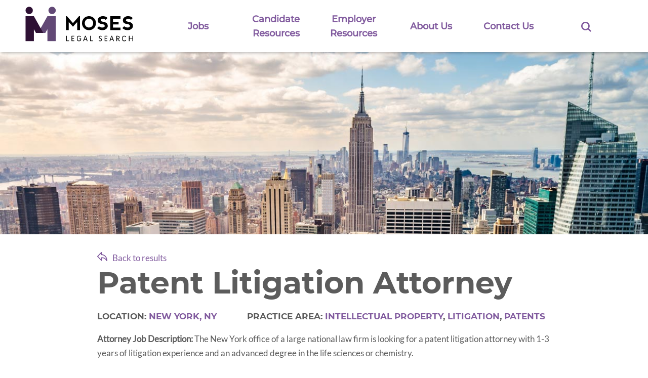

--- FILE ---
content_type: text/html; charset=utf-8
request_url: https://www.google.com/recaptcha/api2/anchor?ar=1&k=6LcrSb8rAAAAAJGEArxWO798M0gFHORF2sakR5id&co=aHR0cHM6Ly9tb3Nlc2xlZ2FsLmNvbTo0NDM.&hl=en&v=9TiwnJFHeuIw_s0wSd3fiKfN&size=invisible&badge=inline&anchor-ms=20000&execute-ms=30000&cb=gome2u5g7j4t
body_size: 48724
content:
<!DOCTYPE HTML><html dir="ltr" lang="en"><head><meta http-equiv="Content-Type" content="text/html; charset=UTF-8">
<meta http-equiv="X-UA-Compatible" content="IE=edge">
<title>reCAPTCHA</title>
<style type="text/css">
/* cyrillic-ext */
@font-face {
  font-family: 'Roboto';
  font-style: normal;
  font-weight: 400;
  font-stretch: 100%;
  src: url(//fonts.gstatic.com/s/roboto/v48/KFO7CnqEu92Fr1ME7kSn66aGLdTylUAMa3GUBHMdazTgWw.woff2) format('woff2');
  unicode-range: U+0460-052F, U+1C80-1C8A, U+20B4, U+2DE0-2DFF, U+A640-A69F, U+FE2E-FE2F;
}
/* cyrillic */
@font-face {
  font-family: 'Roboto';
  font-style: normal;
  font-weight: 400;
  font-stretch: 100%;
  src: url(//fonts.gstatic.com/s/roboto/v48/KFO7CnqEu92Fr1ME7kSn66aGLdTylUAMa3iUBHMdazTgWw.woff2) format('woff2');
  unicode-range: U+0301, U+0400-045F, U+0490-0491, U+04B0-04B1, U+2116;
}
/* greek-ext */
@font-face {
  font-family: 'Roboto';
  font-style: normal;
  font-weight: 400;
  font-stretch: 100%;
  src: url(//fonts.gstatic.com/s/roboto/v48/KFO7CnqEu92Fr1ME7kSn66aGLdTylUAMa3CUBHMdazTgWw.woff2) format('woff2');
  unicode-range: U+1F00-1FFF;
}
/* greek */
@font-face {
  font-family: 'Roboto';
  font-style: normal;
  font-weight: 400;
  font-stretch: 100%;
  src: url(//fonts.gstatic.com/s/roboto/v48/KFO7CnqEu92Fr1ME7kSn66aGLdTylUAMa3-UBHMdazTgWw.woff2) format('woff2');
  unicode-range: U+0370-0377, U+037A-037F, U+0384-038A, U+038C, U+038E-03A1, U+03A3-03FF;
}
/* math */
@font-face {
  font-family: 'Roboto';
  font-style: normal;
  font-weight: 400;
  font-stretch: 100%;
  src: url(//fonts.gstatic.com/s/roboto/v48/KFO7CnqEu92Fr1ME7kSn66aGLdTylUAMawCUBHMdazTgWw.woff2) format('woff2');
  unicode-range: U+0302-0303, U+0305, U+0307-0308, U+0310, U+0312, U+0315, U+031A, U+0326-0327, U+032C, U+032F-0330, U+0332-0333, U+0338, U+033A, U+0346, U+034D, U+0391-03A1, U+03A3-03A9, U+03B1-03C9, U+03D1, U+03D5-03D6, U+03F0-03F1, U+03F4-03F5, U+2016-2017, U+2034-2038, U+203C, U+2040, U+2043, U+2047, U+2050, U+2057, U+205F, U+2070-2071, U+2074-208E, U+2090-209C, U+20D0-20DC, U+20E1, U+20E5-20EF, U+2100-2112, U+2114-2115, U+2117-2121, U+2123-214F, U+2190, U+2192, U+2194-21AE, U+21B0-21E5, U+21F1-21F2, U+21F4-2211, U+2213-2214, U+2216-22FF, U+2308-230B, U+2310, U+2319, U+231C-2321, U+2336-237A, U+237C, U+2395, U+239B-23B7, U+23D0, U+23DC-23E1, U+2474-2475, U+25AF, U+25B3, U+25B7, U+25BD, U+25C1, U+25CA, U+25CC, U+25FB, U+266D-266F, U+27C0-27FF, U+2900-2AFF, U+2B0E-2B11, U+2B30-2B4C, U+2BFE, U+3030, U+FF5B, U+FF5D, U+1D400-1D7FF, U+1EE00-1EEFF;
}
/* symbols */
@font-face {
  font-family: 'Roboto';
  font-style: normal;
  font-weight: 400;
  font-stretch: 100%;
  src: url(//fonts.gstatic.com/s/roboto/v48/KFO7CnqEu92Fr1ME7kSn66aGLdTylUAMaxKUBHMdazTgWw.woff2) format('woff2');
  unicode-range: U+0001-000C, U+000E-001F, U+007F-009F, U+20DD-20E0, U+20E2-20E4, U+2150-218F, U+2190, U+2192, U+2194-2199, U+21AF, U+21E6-21F0, U+21F3, U+2218-2219, U+2299, U+22C4-22C6, U+2300-243F, U+2440-244A, U+2460-24FF, U+25A0-27BF, U+2800-28FF, U+2921-2922, U+2981, U+29BF, U+29EB, U+2B00-2BFF, U+4DC0-4DFF, U+FFF9-FFFB, U+10140-1018E, U+10190-1019C, U+101A0, U+101D0-101FD, U+102E0-102FB, U+10E60-10E7E, U+1D2C0-1D2D3, U+1D2E0-1D37F, U+1F000-1F0FF, U+1F100-1F1AD, U+1F1E6-1F1FF, U+1F30D-1F30F, U+1F315, U+1F31C, U+1F31E, U+1F320-1F32C, U+1F336, U+1F378, U+1F37D, U+1F382, U+1F393-1F39F, U+1F3A7-1F3A8, U+1F3AC-1F3AF, U+1F3C2, U+1F3C4-1F3C6, U+1F3CA-1F3CE, U+1F3D4-1F3E0, U+1F3ED, U+1F3F1-1F3F3, U+1F3F5-1F3F7, U+1F408, U+1F415, U+1F41F, U+1F426, U+1F43F, U+1F441-1F442, U+1F444, U+1F446-1F449, U+1F44C-1F44E, U+1F453, U+1F46A, U+1F47D, U+1F4A3, U+1F4B0, U+1F4B3, U+1F4B9, U+1F4BB, U+1F4BF, U+1F4C8-1F4CB, U+1F4D6, U+1F4DA, U+1F4DF, U+1F4E3-1F4E6, U+1F4EA-1F4ED, U+1F4F7, U+1F4F9-1F4FB, U+1F4FD-1F4FE, U+1F503, U+1F507-1F50B, U+1F50D, U+1F512-1F513, U+1F53E-1F54A, U+1F54F-1F5FA, U+1F610, U+1F650-1F67F, U+1F687, U+1F68D, U+1F691, U+1F694, U+1F698, U+1F6AD, U+1F6B2, U+1F6B9-1F6BA, U+1F6BC, U+1F6C6-1F6CF, U+1F6D3-1F6D7, U+1F6E0-1F6EA, U+1F6F0-1F6F3, U+1F6F7-1F6FC, U+1F700-1F7FF, U+1F800-1F80B, U+1F810-1F847, U+1F850-1F859, U+1F860-1F887, U+1F890-1F8AD, U+1F8B0-1F8BB, U+1F8C0-1F8C1, U+1F900-1F90B, U+1F93B, U+1F946, U+1F984, U+1F996, U+1F9E9, U+1FA00-1FA6F, U+1FA70-1FA7C, U+1FA80-1FA89, U+1FA8F-1FAC6, U+1FACE-1FADC, U+1FADF-1FAE9, U+1FAF0-1FAF8, U+1FB00-1FBFF;
}
/* vietnamese */
@font-face {
  font-family: 'Roboto';
  font-style: normal;
  font-weight: 400;
  font-stretch: 100%;
  src: url(//fonts.gstatic.com/s/roboto/v48/KFO7CnqEu92Fr1ME7kSn66aGLdTylUAMa3OUBHMdazTgWw.woff2) format('woff2');
  unicode-range: U+0102-0103, U+0110-0111, U+0128-0129, U+0168-0169, U+01A0-01A1, U+01AF-01B0, U+0300-0301, U+0303-0304, U+0308-0309, U+0323, U+0329, U+1EA0-1EF9, U+20AB;
}
/* latin-ext */
@font-face {
  font-family: 'Roboto';
  font-style: normal;
  font-weight: 400;
  font-stretch: 100%;
  src: url(//fonts.gstatic.com/s/roboto/v48/KFO7CnqEu92Fr1ME7kSn66aGLdTylUAMa3KUBHMdazTgWw.woff2) format('woff2');
  unicode-range: U+0100-02BA, U+02BD-02C5, U+02C7-02CC, U+02CE-02D7, U+02DD-02FF, U+0304, U+0308, U+0329, U+1D00-1DBF, U+1E00-1E9F, U+1EF2-1EFF, U+2020, U+20A0-20AB, U+20AD-20C0, U+2113, U+2C60-2C7F, U+A720-A7FF;
}
/* latin */
@font-face {
  font-family: 'Roboto';
  font-style: normal;
  font-weight: 400;
  font-stretch: 100%;
  src: url(//fonts.gstatic.com/s/roboto/v48/KFO7CnqEu92Fr1ME7kSn66aGLdTylUAMa3yUBHMdazQ.woff2) format('woff2');
  unicode-range: U+0000-00FF, U+0131, U+0152-0153, U+02BB-02BC, U+02C6, U+02DA, U+02DC, U+0304, U+0308, U+0329, U+2000-206F, U+20AC, U+2122, U+2191, U+2193, U+2212, U+2215, U+FEFF, U+FFFD;
}
/* cyrillic-ext */
@font-face {
  font-family: 'Roboto';
  font-style: normal;
  font-weight: 500;
  font-stretch: 100%;
  src: url(//fonts.gstatic.com/s/roboto/v48/KFO7CnqEu92Fr1ME7kSn66aGLdTylUAMa3GUBHMdazTgWw.woff2) format('woff2');
  unicode-range: U+0460-052F, U+1C80-1C8A, U+20B4, U+2DE0-2DFF, U+A640-A69F, U+FE2E-FE2F;
}
/* cyrillic */
@font-face {
  font-family: 'Roboto';
  font-style: normal;
  font-weight: 500;
  font-stretch: 100%;
  src: url(//fonts.gstatic.com/s/roboto/v48/KFO7CnqEu92Fr1ME7kSn66aGLdTylUAMa3iUBHMdazTgWw.woff2) format('woff2');
  unicode-range: U+0301, U+0400-045F, U+0490-0491, U+04B0-04B1, U+2116;
}
/* greek-ext */
@font-face {
  font-family: 'Roboto';
  font-style: normal;
  font-weight: 500;
  font-stretch: 100%;
  src: url(//fonts.gstatic.com/s/roboto/v48/KFO7CnqEu92Fr1ME7kSn66aGLdTylUAMa3CUBHMdazTgWw.woff2) format('woff2');
  unicode-range: U+1F00-1FFF;
}
/* greek */
@font-face {
  font-family: 'Roboto';
  font-style: normal;
  font-weight: 500;
  font-stretch: 100%;
  src: url(//fonts.gstatic.com/s/roboto/v48/KFO7CnqEu92Fr1ME7kSn66aGLdTylUAMa3-UBHMdazTgWw.woff2) format('woff2');
  unicode-range: U+0370-0377, U+037A-037F, U+0384-038A, U+038C, U+038E-03A1, U+03A3-03FF;
}
/* math */
@font-face {
  font-family: 'Roboto';
  font-style: normal;
  font-weight: 500;
  font-stretch: 100%;
  src: url(//fonts.gstatic.com/s/roboto/v48/KFO7CnqEu92Fr1ME7kSn66aGLdTylUAMawCUBHMdazTgWw.woff2) format('woff2');
  unicode-range: U+0302-0303, U+0305, U+0307-0308, U+0310, U+0312, U+0315, U+031A, U+0326-0327, U+032C, U+032F-0330, U+0332-0333, U+0338, U+033A, U+0346, U+034D, U+0391-03A1, U+03A3-03A9, U+03B1-03C9, U+03D1, U+03D5-03D6, U+03F0-03F1, U+03F4-03F5, U+2016-2017, U+2034-2038, U+203C, U+2040, U+2043, U+2047, U+2050, U+2057, U+205F, U+2070-2071, U+2074-208E, U+2090-209C, U+20D0-20DC, U+20E1, U+20E5-20EF, U+2100-2112, U+2114-2115, U+2117-2121, U+2123-214F, U+2190, U+2192, U+2194-21AE, U+21B0-21E5, U+21F1-21F2, U+21F4-2211, U+2213-2214, U+2216-22FF, U+2308-230B, U+2310, U+2319, U+231C-2321, U+2336-237A, U+237C, U+2395, U+239B-23B7, U+23D0, U+23DC-23E1, U+2474-2475, U+25AF, U+25B3, U+25B7, U+25BD, U+25C1, U+25CA, U+25CC, U+25FB, U+266D-266F, U+27C0-27FF, U+2900-2AFF, U+2B0E-2B11, U+2B30-2B4C, U+2BFE, U+3030, U+FF5B, U+FF5D, U+1D400-1D7FF, U+1EE00-1EEFF;
}
/* symbols */
@font-face {
  font-family: 'Roboto';
  font-style: normal;
  font-weight: 500;
  font-stretch: 100%;
  src: url(//fonts.gstatic.com/s/roboto/v48/KFO7CnqEu92Fr1ME7kSn66aGLdTylUAMaxKUBHMdazTgWw.woff2) format('woff2');
  unicode-range: U+0001-000C, U+000E-001F, U+007F-009F, U+20DD-20E0, U+20E2-20E4, U+2150-218F, U+2190, U+2192, U+2194-2199, U+21AF, U+21E6-21F0, U+21F3, U+2218-2219, U+2299, U+22C4-22C6, U+2300-243F, U+2440-244A, U+2460-24FF, U+25A0-27BF, U+2800-28FF, U+2921-2922, U+2981, U+29BF, U+29EB, U+2B00-2BFF, U+4DC0-4DFF, U+FFF9-FFFB, U+10140-1018E, U+10190-1019C, U+101A0, U+101D0-101FD, U+102E0-102FB, U+10E60-10E7E, U+1D2C0-1D2D3, U+1D2E0-1D37F, U+1F000-1F0FF, U+1F100-1F1AD, U+1F1E6-1F1FF, U+1F30D-1F30F, U+1F315, U+1F31C, U+1F31E, U+1F320-1F32C, U+1F336, U+1F378, U+1F37D, U+1F382, U+1F393-1F39F, U+1F3A7-1F3A8, U+1F3AC-1F3AF, U+1F3C2, U+1F3C4-1F3C6, U+1F3CA-1F3CE, U+1F3D4-1F3E0, U+1F3ED, U+1F3F1-1F3F3, U+1F3F5-1F3F7, U+1F408, U+1F415, U+1F41F, U+1F426, U+1F43F, U+1F441-1F442, U+1F444, U+1F446-1F449, U+1F44C-1F44E, U+1F453, U+1F46A, U+1F47D, U+1F4A3, U+1F4B0, U+1F4B3, U+1F4B9, U+1F4BB, U+1F4BF, U+1F4C8-1F4CB, U+1F4D6, U+1F4DA, U+1F4DF, U+1F4E3-1F4E6, U+1F4EA-1F4ED, U+1F4F7, U+1F4F9-1F4FB, U+1F4FD-1F4FE, U+1F503, U+1F507-1F50B, U+1F50D, U+1F512-1F513, U+1F53E-1F54A, U+1F54F-1F5FA, U+1F610, U+1F650-1F67F, U+1F687, U+1F68D, U+1F691, U+1F694, U+1F698, U+1F6AD, U+1F6B2, U+1F6B9-1F6BA, U+1F6BC, U+1F6C6-1F6CF, U+1F6D3-1F6D7, U+1F6E0-1F6EA, U+1F6F0-1F6F3, U+1F6F7-1F6FC, U+1F700-1F7FF, U+1F800-1F80B, U+1F810-1F847, U+1F850-1F859, U+1F860-1F887, U+1F890-1F8AD, U+1F8B0-1F8BB, U+1F8C0-1F8C1, U+1F900-1F90B, U+1F93B, U+1F946, U+1F984, U+1F996, U+1F9E9, U+1FA00-1FA6F, U+1FA70-1FA7C, U+1FA80-1FA89, U+1FA8F-1FAC6, U+1FACE-1FADC, U+1FADF-1FAE9, U+1FAF0-1FAF8, U+1FB00-1FBFF;
}
/* vietnamese */
@font-face {
  font-family: 'Roboto';
  font-style: normal;
  font-weight: 500;
  font-stretch: 100%;
  src: url(//fonts.gstatic.com/s/roboto/v48/KFO7CnqEu92Fr1ME7kSn66aGLdTylUAMa3OUBHMdazTgWw.woff2) format('woff2');
  unicode-range: U+0102-0103, U+0110-0111, U+0128-0129, U+0168-0169, U+01A0-01A1, U+01AF-01B0, U+0300-0301, U+0303-0304, U+0308-0309, U+0323, U+0329, U+1EA0-1EF9, U+20AB;
}
/* latin-ext */
@font-face {
  font-family: 'Roboto';
  font-style: normal;
  font-weight: 500;
  font-stretch: 100%;
  src: url(//fonts.gstatic.com/s/roboto/v48/KFO7CnqEu92Fr1ME7kSn66aGLdTylUAMa3KUBHMdazTgWw.woff2) format('woff2');
  unicode-range: U+0100-02BA, U+02BD-02C5, U+02C7-02CC, U+02CE-02D7, U+02DD-02FF, U+0304, U+0308, U+0329, U+1D00-1DBF, U+1E00-1E9F, U+1EF2-1EFF, U+2020, U+20A0-20AB, U+20AD-20C0, U+2113, U+2C60-2C7F, U+A720-A7FF;
}
/* latin */
@font-face {
  font-family: 'Roboto';
  font-style: normal;
  font-weight: 500;
  font-stretch: 100%;
  src: url(//fonts.gstatic.com/s/roboto/v48/KFO7CnqEu92Fr1ME7kSn66aGLdTylUAMa3yUBHMdazQ.woff2) format('woff2');
  unicode-range: U+0000-00FF, U+0131, U+0152-0153, U+02BB-02BC, U+02C6, U+02DA, U+02DC, U+0304, U+0308, U+0329, U+2000-206F, U+20AC, U+2122, U+2191, U+2193, U+2212, U+2215, U+FEFF, U+FFFD;
}
/* cyrillic-ext */
@font-face {
  font-family: 'Roboto';
  font-style: normal;
  font-weight: 900;
  font-stretch: 100%;
  src: url(//fonts.gstatic.com/s/roboto/v48/KFO7CnqEu92Fr1ME7kSn66aGLdTylUAMa3GUBHMdazTgWw.woff2) format('woff2');
  unicode-range: U+0460-052F, U+1C80-1C8A, U+20B4, U+2DE0-2DFF, U+A640-A69F, U+FE2E-FE2F;
}
/* cyrillic */
@font-face {
  font-family: 'Roboto';
  font-style: normal;
  font-weight: 900;
  font-stretch: 100%;
  src: url(//fonts.gstatic.com/s/roboto/v48/KFO7CnqEu92Fr1ME7kSn66aGLdTylUAMa3iUBHMdazTgWw.woff2) format('woff2');
  unicode-range: U+0301, U+0400-045F, U+0490-0491, U+04B0-04B1, U+2116;
}
/* greek-ext */
@font-face {
  font-family: 'Roboto';
  font-style: normal;
  font-weight: 900;
  font-stretch: 100%;
  src: url(//fonts.gstatic.com/s/roboto/v48/KFO7CnqEu92Fr1ME7kSn66aGLdTylUAMa3CUBHMdazTgWw.woff2) format('woff2');
  unicode-range: U+1F00-1FFF;
}
/* greek */
@font-face {
  font-family: 'Roboto';
  font-style: normal;
  font-weight: 900;
  font-stretch: 100%;
  src: url(//fonts.gstatic.com/s/roboto/v48/KFO7CnqEu92Fr1ME7kSn66aGLdTylUAMa3-UBHMdazTgWw.woff2) format('woff2');
  unicode-range: U+0370-0377, U+037A-037F, U+0384-038A, U+038C, U+038E-03A1, U+03A3-03FF;
}
/* math */
@font-face {
  font-family: 'Roboto';
  font-style: normal;
  font-weight: 900;
  font-stretch: 100%;
  src: url(//fonts.gstatic.com/s/roboto/v48/KFO7CnqEu92Fr1ME7kSn66aGLdTylUAMawCUBHMdazTgWw.woff2) format('woff2');
  unicode-range: U+0302-0303, U+0305, U+0307-0308, U+0310, U+0312, U+0315, U+031A, U+0326-0327, U+032C, U+032F-0330, U+0332-0333, U+0338, U+033A, U+0346, U+034D, U+0391-03A1, U+03A3-03A9, U+03B1-03C9, U+03D1, U+03D5-03D6, U+03F0-03F1, U+03F4-03F5, U+2016-2017, U+2034-2038, U+203C, U+2040, U+2043, U+2047, U+2050, U+2057, U+205F, U+2070-2071, U+2074-208E, U+2090-209C, U+20D0-20DC, U+20E1, U+20E5-20EF, U+2100-2112, U+2114-2115, U+2117-2121, U+2123-214F, U+2190, U+2192, U+2194-21AE, U+21B0-21E5, U+21F1-21F2, U+21F4-2211, U+2213-2214, U+2216-22FF, U+2308-230B, U+2310, U+2319, U+231C-2321, U+2336-237A, U+237C, U+2395, U+239B-23B7, U+23D0, U+23DC-23E1, U+2474-2475, U+25AF, U+25B3, U+25B7, U+25BD, U+25C1, U+25CA, U+25CC, U+25FB, U+266D-266F, U+27C0-27FF, U+2900-2AFF, U+2B0E-2B11, U+2B30-2B4C, U+2BFE, U+3030, U+FF5B, U+FF5D, U+1D400-1D7FF, U+1EE00-1EEFF;
}
/* symbols */
@font-face {
  font-family: 'Roboto';
  font-style: normal;
  font-weight: 900;
  font-stretch: 100%;
  src: url(//fonts.gstatic.com/s/roboto/v48/KFO7CnqEu92Fr1ME7kSn66aGLdTylUAMaxKUBHMdazTgWw.woff2) format('woff2');
  unicode-range: U+0001-000C, U+000E-001F, U+007F-009F, U+20DD-20E0, U+20E2-20E4, U+2150-218F, U+2190, U+2192, U+2194-2199, U+21AF, U+21E6-21F0, U+21F3, U+2218-2219, U+2299, U+22C4-22C6, U+2300-243F, U+2440-244A, U+2460-24FF, U+25A0-27BF, U+2800-28FF, U+2921-2922, U+2981, U+29BF, U+29EB, U+2B00-2BFF, U+4DC0-4DFF, U+FFF9-FFFB, U+10140-1018E, U+10190-1019C, U+101A0, U+101D0-101FD, U+102E0-102FB, U+10E60-10E7E, U+1D2C0-1D2D3, U+1D2E0-1D37F, U+1F000-1F0FF, U+1F100-1F1AD, U+1F1E6-1F1FF, U+1F30D-1F30F, U+1F315, U+1F31C, U+1F31E, U+1F320-1F32C, U+1F336, U+1F378, U+1F37D, U+1F382, U+1F393-1F39F, U+1F3A7-1F3A8, U+1F3AC-1F3AF, U+1F3C2, U+1F3C4-1F3C6, U+1F3CA-1F3CE, U+1F3D4-1F3E0, U+1F3ED, U+1F3F1-1F3F3, U+1F3F5-1F3F7, U+1F408, U+1F415, U+1F41F, U+1F426, U+1F43F, U+1F441-1F442, U+1F444, U+1F446-1F449, U+1F44C-1F44E, U+1F453, U+1F46A, U+1F47D, U+1F4A3, U+1F4B0, U+1F4B3, U+1F4B9, U+1F4BB, U+1F4BF, U+1F4C8-1F4CB, U+1F4D6, U+1F4DA, U+1F4DF, U+1F4E3-1F4E6, U+1F4EA-1F4ED, U+1F4F7, U+1F4F9-1F4FB, U+1F4FD-1F4FE, U+1F503, U+1F507-1F50B, U+1F50D, U+1F512-1F513, U+1F53E-1F54A, U+1F54F-1F5FA, U+1F610, U+1F650-1F67F, U+1F687, U+1F68D, U+1F691, U+1F694, U+1F698, U+1F6AD, U+1F6B2, U+1F6B9-1F6BA, U+1F6BC, U+1F6C6-1F6CF, U+1F6D3-1F6D7, U+1F6E0-1F6EA, U+1F6F0-1F6F3, U+1F6F7-1F6FC, U+1F700-1F7FF, U+1F800-1F80B, U+1F810-1F847, U+1F850-1F859, U+1F860-1F887, U+1F890-1F8AD, U+1F8B0-1F8BB, U+1F8C0-1F8C1, U+1F900-1F90B, U+1F93B, U+1F946, U+1F984, U+1F996, U+1F9E9, U+1FA00-1FA6F, U+1FA70-1FA7C, U+1FA80-1FA89, U+1FA8F-1FAC6, U+1FACE-1FADC, U+1FADF-1FAE9, U+1FAF0-1FAF8, U+1FB00-1FBFF;
}
/* vietnamese */
@font-face {
  font-family: 'Roboto';
  font-style: normal;
  font-weight: 900;
  font-stretch: 100%;
  src: url(//fonts.gstatic.com/s/roboto/v48/KFO7CnqEu92Fr1ME7kSn66aGLdTylUAMa3OUBHMdazTgWw.woff2) format('woff2');
  unicode-range: U+0102-0103, U+0110-0111, U+0128-0129, U+0168-0169, U+01A0-01A1, U+01AF-01B0, U+0300-0301, U+0303-0304, U+0308-0309, U+0323, U+0329, U+1EA0-1EF9, U+20AB;
}
/* latin-ext */
@font-face {
  font-family: 'Roboto';
  font-style: normal;
  font-weight: 900;
  font-stretch: 100%;
  src: url(//fonts.gstatic.com/s/roboto/v48/KFO7CnqEu92Fr1ME7kSn66aGLdTylUAMa3KUBHMdazTgWw.woff2) format('woff2');
  unicode-range: U+0100-02BA, U+02BD-02C5, U+02C7-02CC, U+02CE-02D7, U+02DD-02FF, U+0304, U+0308, U+0329, U+1D00-1DBF, U+1E00-1E9F, U+1EF2-1EFF, U+2020, U+20A0-20AB, U+20AD-20C0, U+2113, U+2C60-2C7F, U+A720-A7FF;
}
/* latin */
@font-face {
  font-family: 'Roboto';
  font-style: normal;
  font-weight: 900;
  font-stretch: 100%;
  src: url(//fonts.gstatic.com/s/roboto/v48/KFO7CnqEu92Fr1ME7kSn66aGLdTylUAMa3yUBHMdazQ.woff2) format('woff2');
  unicode-range: U+0000-00FF, U+0131, U+0152-0153, U+02BB-02BC, U+02C6, U+02DA, U+02DC, U+0304, U+0308, U+0329, U+2000-206F, U+20AC, U+2122, U+2191, U+2193, U+2212, U+2215, U+FEFF, U+FFFD;
}

</style>
<link rel="stylesheet" type="text/css" href="https://www.gstatic.com/recaptcha/releases/9TiwnJFHeuIw_s0wSd3fiKfN/styles__ltr.css">
<script nonce="6E1Sb6Wyh4qPY-CwtFiKEA" type="text/javascript">window['__recaptcha_api'] = 'https://www.google.com/recaptcha/api2/';</script>
<script type="text/javascript" src="https://www.gstatic.com/recaptcha/releases/9TiwnJFHeuIw_s0wSd3fiKfN/recaptcha__en.js" nonce="6E1Sb6Wyh4qPY-CwtFiKEA">
      
    </script></head>
<body><div id="rc-anchor-alert" class="rc-anchor-alert"></div>
<input type="hidden" id="recaptcha-token" value="[base64]">
<script type="text/javascript" nonce="6E1Sb6Wyh4qPY-CwtFiKEA">
      recaptcha.anchor.Main.init("[\x22ainput\x22,[\x22bgdata\x22,\x22\x22,\[base64]/[base64]/UltIKytdPWE6KGE8MjA0OD9SW0grK109YT4+NnwxOTI6KChhJjY0NTEyKT09NTUyOTYmJnErMTxoLmxlbmd0aCYmKGguY2hhckNvZGVBdChxKzEpJjY0NTEyKT09NTYzMjA/[base64]/MjU1OlI/[base64]/[base64]/[base64]/[base64]/[base64]/[base64]/[base64]/[base64]/[base64]/[base64]\x22,\[base64]\\u003d\x22,\x22LwMkw4XCkBMvcjXChRY7wqzCjSIPBsK4d8K9wqHDrlJFwr8iw5HCksKTwpLCvTc0wrtLw6FcwqLDpxRTw5QFCQc8wqg8H8Ozw7jDpWUTw7syGcOdwpHCiMOewqfCpWhFXmYHKAfCn8KzTDnDqhFYf8OiK8O/[base64]/wpQYAMOgH2RTIsK9RcK9CG1Ww63Dh8Kjwol4EUHClzfCsHLDsVtMAAnCoxbCnsKgLMO+woUjRA8rw5I0ABLCkC9yfz8AKSV1CzwUwqdHw4VAw4oKPsK4FMOgfW/[base64]/Dp8Ouw4TDvMKTw67DjgQLO0k3O8OvYSDDnjDCnnsaQlA1QsOCw5XDqcKTY8K+w4kxE8KVJsKZwqAjwrMlfMKBw40kwp7CrH88QXMhwoXCrXzDm8KqJXjClMKUwqE5wp/Ckx/DjS4/[base64]/ClSzDmcOARnliw5zDpsKvw7UNwpbDmUvCqk/[base64]/w4HDssK5woHCkcKBw4TCpW/DnsKFDBLCkcOGFcKPwr87OcKhQMOJw6Yfw4YOKTzDpCrCkH4gTcKKWFDCsCTDkUEaWSNYw5guw5ZhwpwJwqTDilHDtMKCw4wBUsKqI2bChA5UwpLDqMO/BEdaVMOlFcOoGG7DksKpEzVLw7E4ZcKJMMOuYmc/OcO6w4PDvVhsw6kewqrCllnDpRXCix0tZGrDuMODwrzCqsKwTUXCgsOEVA0wQkokw5XCkMKFXsK2ORDCnsOpBidCBzwhw4ZKU8K0wpbDgsOGwqc6AsKjIkVMw4rChiRFR8K+wqLCmgktfy1Ew5/DiMObNMOJw7/[base64]/CvMO/w6wqYMKcZsONwp7CkhTChiTDtD8sZMKDU3nDjDhKM8Kzw58Nw7J1R8K6TCMWw6zCtQNtWToVw7XDmMK5DhXCsMO9wq3DucOgw6E/K1ZHwpLCisKBw7N1CcK2w43DhcKwAsKjw5/Cn8K2woHCo2MIHMKEwoFnw4BYFMK1wqfCssKsCQDCssOldBPCrMKDDBTChcKWwpbCgF3DkiDChsOQwq1Kw4XCncOcFEvDuhzCilHDoMOawrLDlTrDjGMkw7ESGsOSZ8O8w7jDizPDjg7DgxPDsCldLXcnwq0Qwq3CiycbZMORA8Oyw6d0UQwiwr4/dlDDuAPDkMO/w5/DpcKuwoExwolZw7RfXMOWwoARwoLDisObw4I5w73Ck8KJeMOSVcObLMOBGA4/[base64]/[base64]/CsMKoU050FXtnOMO+wolCwrQ/woUSw7kJw5XCm3gxI8OVw6wkcMOfwoXCmzwPw4jClG/DqsOUNF/[base64]/[base64]/[base64]/MsO3w65LwqVtB8OsdDcqwovClzUywqPCiSIWw6zCl1TDjgowwrTChcKiwoVbOXDDssOuwp1cMcO/UcO7wpMXPMOsCmQbcH3Dn8Kbc8OOGsOEaBVnDMK8K8OBThE5PQ/DqcKuw7A8QsObbkcLNE4qw6zCocOPT37DgQvDszPDpwnCl8KDwqsMAcO5wp/CtTTCvcOJYyHDoAFFalNUdsK7N8KMXmXCuBoHw4RfOzLDm8Osw7XCs8OBfBg6w5PCrH12THTCg8KUwoDDtMOdwp/[base64]/DlcKjwpxhecK7TAlkw4vCocOBwqjDmlcHBCQxG8OqPkLCk8OQWznDlMOpw4rDpMOnwpvCiMOfFMKtw53CusOkMsKXZMKRw5BTSEbDvHgLesO7w4LCl8OrBMOdBMO8wr4OVVvDvjPDgAsfAglhKT9NIUxXwqQXw6EBwqLCi8K7NMK+w5bDvlV/E2t7Q8K8WxnDicKww4HDkcK+UF3ChMOpL3rClMK7AHrDtiNqwoHDtFIBwrDDjRhqCDLDqcOeRHpaaQJawrPDjl1CIHQmwoNtEMOTwo0pS8K1wpsww6oKc8OhwoTDmEI7wprCt2PCnMOzL2/[base64]/CgcOywrLDgWdcwqnCq3bCmxLCpcOpeRbDjGlxw67CmhI3w4HDsMKkw5vDmDHCg8O3w4pewr/DtFbCrcOnNgMtw77DuDXDo8KuZcKmT8OQHyTCm1FXdsK0aMOFWAvCoMOqw5xtIlLDvkZsacOAw63DiMK3T8O/M8KmL8Otw7PCrXDCoyHDm8O0K8KhwqJcw4DDlAxCYxLDuhXCsHUAf31Ywq/DrnfCicOiCRnCkMK2bsKdVMKbbmfCrsK/wrTDrsKKIDLCkEDDrEQ8w7jCjsKsw7fCscK5woBSTQXCvcK/[base64]/DscOxE3rCrntJwrN6wpMaw5HCpMKawqlswqXCrmk+Y0Mkw7kfw5zDsC3ClGpRwp/[base64]/[base64]/CiDxwwp8jIh/DlinCoy8gP8OwchHDkjrCllLDl8KmQ8KDcEPDtMO8ByUtScKqewrCgMOaV8OoS8OCwrZaSlPDicOHKsOICcOHwoTDs8KXw5zDlinCgkA5JMO3J03DgMK/wqAWwpLDssKuwq/Dp1Ncw6BOw7nCim7ClH5MOClBJ8Omw4jDjcO2FMKOe8OwEMOTbAdNfwBPK8OrwrlnYDnDrcKtw6LCkiZ4wrLDswpRMsKlGjTDrcKYwpXDpcOlVhpGNMKPdXDChgw1w4nCssKMKsOyw7PDrgfCmi/DomjCjSHCtcO5w6XDlsKsw4ILworDkU3CjcKaDQJXw5MdwonDsMOIwqzCgsKYwqF9wp3DlMKHd2TChU3CrQh2D8O7cMOKO1klETLCj0wxw6YzwrbDhHUNwo4Uw6xkA0/CrsKvwp7DqsOqZsOKKsO/[base64]/wrIJw5fCpMOGdcKyf8O5wqw7dSDDk2AfYcO7wpJfw6fDrMKwfMK8wp3CsTl/XkzDusKvw4DDqxXDhcO3RMOsCcORHizDgsOUw53DisOOwrfCs8KXDDPCshR2wr13YsKdK8K5eivDmXc9ZxEUwqvCtkkYCDZKVsKVLsKHwo0SwppXQMKiCD3DjmfDscKcU0XChhFpAcK0wpjCrVPDuMKhw6U8BzbCoMOXwq/Dt3Amw4TDtHbCmsOIw5HCuDjDtn/DsMKiw5tXL8ONNsK3w419ZQnChVUCd8O3wpBpw7nClGPCimbCvMOawpXDuGLCkcKJw7rDocK0S1ptBcKAwprCrcOaa2DDn1LDp8KrWGTCmcKUeMOCwrvDglPDk8Kpw67CmCpcw54Zw7fCoMOKwrXCp0lRYyjDuHvDocOsBsK1I09hAghwVMKQwpRIw7/CuiJSwpJlw4cQInIiw6MDGwXCl23Dmhg/wop2w6LDosKLY8K7EF8KwpDCi8OmJV1kwqgEw5t0WR7CrMOAw5cWHMOxwoPCnmdWc8Ohw6/[base64]/a1vCo3FvccKZwpDDhSQ9XC/CtcOOw5Q9UAdtwqHCj0TDqUJ2LAFow4rCoTEzX3tyMBPCpllcw5/[base64]/DugVBcMOeZDBVRSfDmG/DpRjCg8Ouc8OnfTMoIsO5w4lpe8KEAMORwpA1RsKMwqbDj8O6wqAgaC0kQl56wrDDvCcsJsKsVnvDssOAQXbDiSTCmsOgwqUXw7rDjsOtwp0DecKnw5oGwojDpWvCqcOAwowaZsOFUD3Dh8OQahxKwqRrcW3Dk8Kmw4/DnsOVwo4odcK/GwcTw6YTwpJIw4HDkk4uH8Oew6LDkcOPw6fDisKVwq7DpyM5wr/[base64]/CcOLw7IXwo8ecsKKIsOfw6g4KntdMsK4woPCkADDnQojw4lIworCvsKqw7VjGxPCv3NRw48EwrTDkMK5YF8SwqnCgTADXRJXw7vDnMKoNMO8wpPDrcK3wpbDj8O/w7k0wqFFbglhS8KtwrzDgQFuw4nDtsOSPsKpwoDDiMOTwofDjsOWw6DDocK7woDDkh3DsFXDqMKhwoVmIMOrwpoAGEPDuTsrAxXDm8OhXMKlRMOQw7rDtAtCdsKdB0TDtMK0c8OUwq93woNewrdbFcKDwop/V8Ocdh8Twql1w5XDniXDo28IMnXCszzDqy5Fw4oAw7nCmngIwq3DvMKowr8DV1DDu2PDkMOgNiTDtcOxwqoVEMOIwprDjBw/w7I6wpXCpsOnw7MGw6NlLArClBsGw68nwrrDmMOxAWPCik8ePlvCi8K8woAyw5XCtyrDucOzw5jCr8KEJVwew6pgw5c/T8OCY8Otw73CrMK9w6bCksOew6BbeE7CmCRMMkUZw7xmNcOGw4sKwq1kwr3DksKSa8O/KjrCslDDpGzDv8KqRXJNw7LCssO0fX7DkmEHwozDr8Ksw5HDgncqw6UYOmTDv8K6wqRcwqZqwqEcwrbDhxPDj8OOKCbDgStTMCjDocONw5vCvsKAQAx3woPDssOTwr05w6c4w45YGj7Dvk/DgMKBwrnDkMKVwqwsw7XCrnPCpw92w4rClMKUC3hsw4MVw6/Ck2VWccOOSsK5SMOvUcOiwpnDp2PCrcOHwqXDtUhJb8O8FMOzATDDjFhUOMKgbMKmw6HCk3EHRDfDjsKzwrPCmMKfwoASFyvDhA/[base64]/DoUvChXLDuxLCqFAGw5PCtEkNG8OxWz/DoMK2AMKYw5/CkzIKecKYImbCjzzCv1Uaw5Bvw4TCgRXDgFzDn37CmUBRT8OkDsKjDMOmV1LDpMO2wqocw4fCjsO/wpXDuMKtwrfCuMOMw6vCo8Otw6BOX3JKFXXCgsOOT35Pwo0jw7k/wp3CnTPCkMOtO2XCqALCnmDCqW5nSBrDmBNZaTECwrgTw5s6Zw/DuMOxw7rDnsO5EEF+w7EHZcK1w5kQwpJFU8Knw5PCqRMgw5hwwq3DvTB+w55uwrjDjjHDkhrDqsO9w77ChMOKZsKqwqHDsUF5wq8Yw5x3wqN0acOAw4FRBVZrMAfDj0fChsOVw6HCpA/DjsKOARfDtcK4w5XCi8Oww5/DusK7w7Y5wo8EwrEUejYJwoIswpJSw7/DiwXCiiBKJSEswoHDtG0uw7PDhsO6wo/[base64]/DlMK+aGHDgSk2FhXDn8O7wqrDlsKNW8O4AFouwpU9w7/CosODw4HDmic4VX5YAT8aw4sNwp9uwowJW8KqwqVmwqR0wpnCmMOGP8OGAzI/[base64]/CtsKMw6XCr3wPw4ExNAfDrkvDrMKQOMOcwpPDnBTCn8OywowLwpIcwpArIW/CoF8lMMO9wqMucFHDpsKUwoNQw7MCKsK9csK4PRJ8wplvw6JTw4Yow4xAw6VkwqvDrMKuPMO3dsO0wqdPYMKhcsKVwroiwqXCsMO2w7LDqn/CtsKNQQ0DXsKKwpHDlMO1NcOUwprCvTQGw4QUw4ZmwoTDh2nDu8KMRcOYWcOvf8OeWMKYTsKgwqPCjnzDu8KVw6DCqUfCshbCiBzChRfDm8KUwpZ+NsOQLMKBAsORw48+w49ywoEGw6hPw55EwqYZBFoGJcOHwrozw7LDsBYwD3MhwrTCiR8Bw6dlwocJwqvDkcKXw7/ClX84w5NKfMOwOsOoRMO2PcKfSUPCrzBsXjt/woLCjMOSf8OmDAjDtMKkXMKkw4F0wpzDsEbCgMO4wr/[base64]/byw8IMKoJ8K4w5TDi8OQdcOqZG7Cj2xvIn4UTm8qwqzCv8OdTMORN8OEw7DDkRrCuCzCnjxtwopvw4jDmTwYIyVydcODVxtmw7nCgkbCgsKiw6ZTwpXCvMKZw4rCrsK3w7QuwozCoHt6w7zCrsKmw4bChcOyw7TDlTsowoF1w6/DjcOKwo3DpGDCnMODw61yJz8RNlzDtEt8fQzDvTzDkBdJX8KGwq7DoE7CvFlYEMKAw58JLMKaBwnCqsKiw7h1DcK9eRfCicOIw7rDm8OwwqrDjFHCnkJFUxMzw5DDjcOILMOPc2JVAcOOw4pYwoHCu8ONwr/[base64]/wowUwowhw682HcOAw7PCtcOjZsOXSmF2wqPCncK3w7PDiELDiiLDrcKBU8O4MmhAw6LCu8KMwpQASHh8wrTCuA7CocOUTcO8wr4RZk/[base64]/w4RNdsOdwrkYwpddU8OCw4Acw4JpW8O6w4daDsOoIsOzw4QRwpQUb8OfwoZFURE0WWVYwowVewnCoHwFwqfDvGfDl8KaYjHDrcKNwoTDhsOOw4cMwoBoDAQQLCpfJ8Ouw4w7ZXJRwqB2eMOzw4/DsMOsNxvDh8K/wqljASzCmiYfwqp6wpVwO8K2worCgAxJTMObw5VuwrXDixfDjMOBC8K2QMOmXEHCohbCpsOvwq/[base64]/YcO9bCbDlhEvf8OTwqLCjMOJwp0jwooGwpBBwq1KwrpeVUrDkg93fSfCnsKGw6MuHcOPwo8Qw6fCo3TCpwl1w6bCt8Ouwp8Cw5EwDMO5wrkjDWNnTcKFVjLDvzbDosO3wpBOwqJvwr/Cn3zDoQxfThMaLsK4wr7CqMOkwoAeZWNXwogQPgzCnyoYeHldw6tbw5IsIsK4PcKyA03Cn8KYdcOhLMKyPXbDpnRNDgkvwpJTwrc+ClgmCgcdw73CkcOuNMOXwpXDkcObdsO0w67ClisHe8KjwrQ6wrRycy/DkVfCocKhwq7Ct8KEwrHDu21yw4fDgGFyw78kXGZYdcKnc8KRMcOlwofCgsKJwq/Ck8OPK0cww69hK8O2wrbCkVwVS8ONfcOTRcOIwrnCqMOyw5fDnT5pd8KqacO5c2cVwrzDu8OmMsO4ecK/fEsDw4PCrzMlf1UCwpDCg0/DvsK+w4LChnjCgsOPeh3DpMKAT8OgwqfCmAtoRcKucMOHXsKeScOAwqPCvwzCi8KseyY+wr5zWMOGFWgMHcKgHMO+w6bDicK9w4zCksOEK8KHGTBRw6jDiMKrw7diwr7DsT3DkcOtwoPCtQrCnAzDgA8aw4XDrhZtwoLCsU/[base64]/CsVdFXlcNGUcrwoPDuiTDp8O2TjbCl8KfXRVSwromwrFew5B8wq/[base64]/w6zDq0fCs8O8wpwUw7XCu2wafQfDvx9lMUzDoBAKw49QPT/[base64]/[base64]/CBXCk8K5wrFfC8OsAmBzwpZ6NsK8wqjDlXxTwpTCsGHDkcOaw6xLGDbCm8K5wqcVGRXDlMOnWcO6dMOuwoAow4c/dDbDh8OcfcKzZ8K3b2bDqWtrw73CqcOATGLDtF7DkRl/w4vDhylAGMK9YsONwqnCuGAAwqvDj3vCtm7CjXPDl3fDoi7Dq8KPw4oAQcKIIXHDqjPCl8OZc8OrVGLDjUzCimvDkQ3DncODYzs2wpR1w7PCvsK/w7LDoEvCn8OXw5PClMOWfyHCmzzDgcOsfcKYV8OrBcKYfsKFwrHDrsObw7sYekPCmnjCp8ODS8ORwr7CpsOPRkIzcsK/[base64]/Cr8OlUxNyEcKrw4Aqw5zCjgI+IcKzwprCm8OVJx1iDsOsw6dQwq/[base64]/[base64]/CnT9WEcKXw4h7V8KSw7fCksO5wpTDrx9CwoR0w602w51HZh/DmwU+IMKEwpLDqxHDuUpjAmfCm8OmRMO6w4PCnm7CjFARw5oDwpvCvA/DmjvCgsOgMMO2wrAZAFjDjsOOE8OeMcK7fcOvD8KpTsOiwr7DtlkuwpBYZkB4wr4OwqNBFmEDWcKLdsKzwo/DuMKiJwnCqghLIw3DjEzDrV/CpMKZOMKcckbDhFxcb8KYwpzDjMKhw7w4eHBPwrE0VwrChlBpwr1Fw5FbwqjCrlnCmMORwo/Ds3XDujFmwpvDlcO+WcK2EiLDlcKUw6YlwpvCjEIrc8KkMcK9wpccw5oAwpcHHsKbaBgKwr7DhcKnw4LCqGPDisKmwqYUw54fc0MGw70TBEZXZcKywpHDgAjCqcO3BMOSwqdYwqzDkzJAwrvDhMKgwo1GeMOofsOwwp4yw7/CksKcG8K+cTsqw7h0wo3Cu8OMY8ORwoHCmsKIwrPCqTAXEMKow449VQRiw7zCtQ/Dq2HCn8K9SBvCiiDDi8O8KA13IgYZWMOdw5x3wpYnGTfCpTUyw7HCsXlVwpTCux/DlsOhQRN5w5kcXnYYw7ozccKXY8ODw7lRB8OTXg7CsEwUED/DiMOGJcK1Tko9ZSrDlcOtG2jCsy3Cj17DukQMwqTDv8ONYcO0w4zDscO+w7LCjxEewoTDqizDmnPCmRtgwoM7w4PDo8OHw6zDvsOLecK5w7XDkcO+wrDDj2FjTjnDqsKEVsOhwp1gPlpkw7IJIxPDpsOaw5DDvMOUKXbCtRTDuF7CvsOIwqAmTg/[base64]/[base64]/[base64]/e8KGTDpjW1cVAsKow6vDtMKkwp/CkMOKwpRCwp4HECvDucKcbFPDjBtpwoRIScKrwrfCl8Kiw7zDgMOtw48qwqZbw73Dn8OfB8KuwoPDqXxlTVbCrMOrw6ZVw7MawroewpnCth4OYiBHUVp0GcOeB8OACMK+wpnCq8KYWsOlw5ZawpMjw4syOi/DpRU4c1/[base64]/CpUM4Ph/ChMKZw43DhC3DssKvw6XCjF5uwplAXMOqBA8UQsKXc8K4w4/CpQHCpHQMJ3bCp8ONR1YdagZ6w5/[base64]/[base64]/[base64]/Ct8OAZjfDsUbCqDrDjgwWZlHCmMOnwrVyCljDrW0pHH4swqJow5XClUtGQ8K+wr9yesKnO2UPwqJ/N8OIw6dYwpJ3MH5zT8Ozwr9aZGvDnMKHJ8KTw4wiA8OfwqUPVVPDjhnCtz7DqCzDv1JfwqgFRMOTwr0iw7t2bV3Cn8KNEMKyw4jDuWLDvwNXw7DDrF/DnlHClcO7w6vCjRUQZWvCrcOOwr4jwqN9CsOBIknCv8OewrnDrhopXnfDmcOFwqFYOmfCgsO9woxcw6/CvsOweEtdRMO5w7VewqnCicOYPsKOwqrDuMKGwpNkfmZ5w4PDiwbCnMKEwoLDvcK6EMO6w7fCrBZsw7jDsEgewpHDjm8nwoxewqHDpkluw60Iw4LClsObJRXDqUzCpQDCs0c4w7DDjG/DgiXDs1vCk8Kvw47DsmYKLMODwoHDj1QVwrjDhUbCgWfDjMOrVMKvTCzCv8OBw5fCs1PDtTVwwpVHwrfCsMKsGMKvAcOMU8Ohw6tGw61yw54cwoI6wp/DiknCi8O6wprDksKdwofDvcOKw4kRPDfCuyRCwrQ9bcOewq1jSMOecTNKwpwOwpJvwoTDnHrDhzvDhnXDklA3RShyM8KPXR7Cq8OlwqZcdMObGcOVw5XCkWXDh8ObV8Oqw5sMwps9BRcrw6dwwoYrFMO2YsOtdkpcwr/DpcOwwqDCtMONE8OUw5zDnsKgZMOsAEHDlB/Dv1PCiTHDtMO/[base64]/DqsKGOMKAwq5Vw4XCg3bDp17DvA42w5dWR8OTOVzDucKCw7ZmXMKjCWLCvjkWw6bDssOLQ8K0wqBtCsO/wp9rfsOYw7QRCsKdH8K5bj10woPDoifDpMO3L8KowrPCpcO6wp9Ow67CtW/CisOYw7TCmETDksKqwq5lw6TDjQkdw4BkAmbDn8K7wqLCvQM8dcO6bMKCACFCC2zDiMKnw6LCi8O2wpx2wojDl8O6Yjo6wozDqmLCpMKuwrsoHcKKw5XDr8KJDSXDrcKibVLCnh0FwqLDpWcmw6pSw4R3wpZ/w6/Dv8O2RMK4w4N6MzUGDsKtw4puwolNSDNgQz/Cl17DtWlsw6TCnCR1DCAawpZNwovDtcO4OMONw5jDoMKVWMOeaMOIw4wZw5bDmBBCwrpvw6lLKsOswpPCvMO5SQbCuMOewqQCOsO9wpPDlcKHFcOfw7c4czXDnF4Lw5fCkjHDuMO/[base64]/DlE/CqMK3a8Kuw5rDoHXDksKTw7XCqjNXw5HCsWHDtcOZw4ZzTMKgbcO7w4bCiEsKIsKEw6UBLsOaw6p+wod+CVl2w6TCosOjwqgrfcOzw4DCmwRCR8OLwq8xA8KKwpNtCMOXwpPChkfCtcOqasKPL0TDtSFKw7nCoULCrmMiw7l1dQ52bAJ7w7BzSjRcw7/DhTByPsO5QcKlLgpRNC/[base64]/[base64]/[base64]/[base64]/CtcKuFXTDpsO9QsK4wpMJw5DCvVkOURUVK17Cj2NZEMOewrcqwrVww4ZQw7PCq8Oow4ZpdnYfG8Kcw4tgd8KiWcO6Ez/[base64]/w4Z/EyrDvsOiwp5BOXZmB8KHw5FHDsKow6l3LktWAy/Dq0IqRMOLwqRgwpbCukTCqMOFwpRCTcKlQWN2KwwfwqTDp8KMQ8Kxw4vDiTN+Y1XCq28owoBow7LCq2Fhdhcpwq/CqSA6V3QiXsOxBsKkw7UZw5fChR/DmFUWw5PDgyV0wpbDnQdHKsO1wpMBwpPCh8Oqwp/CpMKEacKuw4HDuVIpw6R8w4lIEcKHMsK+wp48T8OJwqZnwpUadsOLw5ckRhzDncOMwpp+w5IhWsKODsOPwrjCtsOVWFdbUyXCkSzDuyrDnsKfYsO5w5TCl8O5BhAjNhPCjSIlDQBSGcKyw7cswpUXTzweM8OAwqM1RMOxwrNBRMO4w7wtw63CkQ/CvBtcN8OmwpXCm8KUwpLDocO+w47CtsKawprCr8K5w5VEw6pSFcKKTsKkw5YDw4jCtQFLB3YPb8OcJDlqScOULwbDiTV+WnckwofCk8OOw7XCs8K/SsO7IcKZf14fw7howpPClw4nb8KYWAXDh3HDnMKzN3PCo8KBL8OITyxHNcOpfcOROlrDgy9jwrUSwo8jGcOxw4jCnMKFwrvCpsOIw4ldwrR9wofCmGDClsONwovCjxzDocOzwpYTJ8KkFivClsOCDcK/T8ObwoHClQvCgMKmQsKFA2QLw6DDtMKYw4sUG8Kow4HCtz7CjcKGI8Krw7Few5HCtMO5wozCmi0cw6Viw7TDlMO5HMKKw63CusK8YMO0NkhRw4FBw5Z/[base64]/DqsO4wpp/wrPDjmrDvMKsIMKSO1PDkMKZZcKxwoPCijvCicONUcKcSGHCqxDDmcOzNgPCpyPDm8K9CsKwD3cqZFRrH3PCksKvw7QuwrdSAgghw5vCo8KXw4TDg8KKw5nCgA0aJcKLHSrDmS9Hw4nDgsOZXMOaw6TDoRbCi8OSwo90HsOmwozDq8OFOj0oTMOXw6fDuHFbenwzwo/DvMKAwpNLZ2jCqcOsw6HDosKdw7bCtxMXwqhWwq/Dk0rCrMObY2hNJ24Gw75HccKswoh7fm/DjcOIwobDlVsIHsKvIMKgw7shw65YBsKXN0PDhzMzXsO3w5VUwoMgH05IwpFPZ1vCs2/Dn8K+w7MQIsK3KhrDrsOWw73DoAPDs8OIwoXCvsOfXsOhO2jCqsK9w4jCoxcdRXbDvnTDtiLDvMK9KmZQXcKbEsO8OEgKKR0Pw5BkSQ7DmGpQIVtiOcKUf3nCmcOMwrHDkyQFIMOdS2DCjT/DncKWfFBOw4FKNn7ClyA9w67DsQnDjcKJeSPCgcOrw78WR8OZFMOnfETCtBgTwqzDiDfCsMKmw67DjsK5Z3dPw4QOw7sPKsOHFMOdwovCun1Aw73DrxFmw57Dl0/CuVklwpZda8OXU8K/wqM6NUnDuTJdAMKLAUzCrMKdw4sHwr5aw7Q8wqrDs8KVw4HCsVfDnW1jW8ODCFprYlDDnzFKwobCr1HCssOCPV0+wpcdDkBSw7nCq8OyBmjCnUULT8OWd8KRBMKxNcOnwrtrw6bCqDdMYzTDuEnCq3/DgV8VZ8Kmw5IdUsKKZhsBw47Dr8OmZEdsLMOfYsKAw5HCih/CvF9yCkIgwpvCtRXCpl/[base64]/[base64]/Dj3/CkcKjL8ODw5jDiSFkw5HDpWsTworDpQvDtRN5d8ObwqA4wrJZwozCscObw67Cm0EmIgXDrMO8f3pMZcK1w581C1zCl8OAwrnCtD5Lw6kSOUkBwpdaw73Cu8KIwpErwqLCusOEwoJHwp8kw5dpF2PDjDxvHDxEw6oPXHZ8IMKewqTDuh13anNjwq/DhsKaczspEnYqwrPDk8Ktw5XCr8O8woQLw6HDqcOpwr5NPMKswobDu8KXwobCgUlxw6DCvsKCScODZ8KDw7zDlcO/ccO1UAsDWjrDkRojw4Y3wp7Dj33CuzLDs8O+w5jDoSHDjcOJXiPDnhRHwrQpFcKRP0rDjAHCs3VWRMO9NCbDszNQw63Dlg9Qw67CsAfDjlRzw51UTgc7wrE7wqN2YAzDoFlFIsOHw40pwqHDucKIIMODe8KTw6bDrsOcekBzw7rDgcKIw41uw4DCoSzDnMOGw61/[base64]/[base64]/[base64]/w7Eiw6DCl8KuwqfCqMK7wpvCoB7CnG3Cl8KoPCMZWg14wpHCihLDsGfCtmnChMOgw4EWwqIew5V0WFYNUDDCmQcjwr0Dwptaw5HDvjrCgHDDs8KxFGRRw7jCpMOFw6fCgiDCssK5TsOQw45/wqQkchlqdMK6w4rChsODwqrCj8OxCMKCYE7CpBRxw6PCvMOeJcO1wogzwq0ADMOgw51hdn/CsMOpwrZORcKbHRDDs8OScQwUcnQ3S2XCpk15KlrDlcK8ElJTQcObWMKGwqbCp2DDnsOfw60/[base64]/DhjHDncOFw7cbT8OswprDhWrCq2LDqMKlwrAGemk7w40uwocWScOlO8KTwpTDsQHCqFvCtMOcbzRrLsKkwofCpMOhwrjDtsKvJSoZRhnDuzLDrMK5RWIMeMKkYsO9w5nDgsOPPsKCwrUWbsKOwpNoFcOIwqTDsAZ4w6LDu8KXScOzw5EDwos+w7XCt8OXVcK9w5ZZw5/DnMO2EU3DoG9qw5bCu8OFXj3CsmXCvcKmbsK3J07DosK2cMOSIixNwrUyOcO6UF9lw5o0Uydbwos4w4dgMcKjPcKXw7VNSn3DnXrCp0QfwrTDosO3wrNMRMOTw47DlDLCrCDDm2gGScO0w5rDvRLCg8OSeMK/[base64]/w6cfGsO3wqcrDMOGw7sFw5RpwrcUw6PDgMOnNMO9w6rChhQOwqhvw5waXwpTw47DpMKbwq7DlAjChcOuGcKYw4g/KMOGwp93QkLCl8OEwoXCrBnCmsKEE8K0w5HDvV/CkMKzwqARwpLDkj9gTwsXQ8OfwqUGwpXCo8K9eMOFwq/CocKhw6bDrMOKLnkRPsKPVMK2WC4/[base64]/PB7CuF/DhwXCssKyw5cvwowaU8Ovw7XDrsO/w7w8w4RHNcOUbGBMwrU3L1XCnsOOeMONwoTDjUY7QTbDrA/[base64]/[base64]/Ct8KoICnDi2XDt8Ksw7EWF8KaGEg5w4HChnjDlxTCvsKTWMOxwpnDpD8ccFTCqTDDo1LClzMSVA3Cm8OOwq8Zw4zDjMOvfhLDoRpfOmLDvsKcwobDm0LDmsKGLw3DtsKRCmYUwpZKwpDCpsOPdmDCisK0Fy82TMO7YQzDnUXDnsOpH3vCtT0oBMOLwqPChcKxf8ONw4/[base64]/[base64]/[base64]/DnsKdH0YkwpYLRMKtw4TCkAvDs8Kqew3CiMKWwqHDt8O8w5kdwqPChsOEW3RF\x22],null,[\x22conf\x22,null,\x226LcrSb8rAAAAAJGEArxWO798M0gFHORF2sakR5id\x22,0,null,null,null,1,[21,125,63,73,95,87,41,43,42,83,102,105,109,121],[-3059940,475],0,null,null,null,null,0,null,0,null,700,1,null,0,\x22CvYBEg8I8ajhFRgAOgZUOU5CNWISDwjmjuIVGAA6BlFCb29IYxIPCPeI5jcYADoGb2lsZURkEg8I8M3jFRgBOgZmSVZJaGISDwjiyqA3GAE6BmdMTkNIYxIPCN6/tzcYADoGZWF6dTZkEg8I2NKBMhgAOgZBcTc3dmYSDgi45ZQyGAE6BVFCT0QwEg8I0tuVNxgAOgZmZmFXQWUSDwiV2JQyGAA6BlBxNjBuZBIPCMXziDcYADoGYVhvaWFjEg8IjcqGMhgBOgZPd040dGYSDgiK/Yg3GAA6BU1mSUk0GhkIAxIVHRTwl+M3Dv++pQYZxJ0JGZzijAIZ\x22,0,0,null,null,1,null,0,0],\x22https://moseslegal.com:443\x22,null,[3,1,3],null,null,null,0,3600,[\x22https://www.google.com/intl/en/policies/privacy/\x22,\x22https://www.google.com/intl/en/policies/terms/\x22],\x22Ef2cjqU4h0l/6DzT8E5IM6Oy5LSjhFjGYGn2OuRXTAE\\u003d\x22,0,0,null,1,1768289102851,0,0,[105,223,232],null,[96,131,176,71],\x22RC-vd6z2KxtQCJfFQ\x22,null,null,null,null,null,\x220dAFcWeA6abw68wWl_yjwhGTz56wUSve6YW0UE9BVQ9mI6Z2G3GUBbLJmVn-7A0nW81j7vQ9bIE3w8fhnWrLamZdQl47FpacftCg\x22,1768371902963]");
    </script></body></html>

--- FILE ---
content_type: text/html; charset=utf-8
request_url: https://www.google.com/recaptcha/api2/anchor?ar=1&k=6LcrSb8rAAAAAJGEArxWO798M0gFHORF2sakR5id&co=aHR0cHM6Ly9tb3Nlc2xlZ2FsLmNvbTo0NDM.&hl=en&v=9TiwnJFHeuIw_s0wSd3fiKfN&size=invisible&badge=inline&anchor-ms=20000&execute-ms=30000&cb=5d973hkurmy
body_size: 48597
content:
<!DOCTYPE HTML><html dir="ltr" lang="en"><head><meta http-equiv="Content-Type" content="text/html; charset=UTF-8">
<meta http-equiv="X-UA-Compatible" content="IE=edge">
<title>reCAPTCHA</title>
<style type="text/css">
/* cyrillic-ext */
@font-face {
  font-family: 'Roboto';
  font-style: normal;
  font-weight: 400;
  font-stretch: 100%;
  src: url(//fonts.gstatic.com/s/roboto/v48/KFO7CnqEu92Fr1ME7kSn66aGLdTylUAMa3GUBHMdazTgWw.woff2) format('woff2');
  unicode-range: U+0460-052F, U+1C80-1C8A, U+20B4, U+2DE0-2DFF, U+A640-A69F, U+FE2E-FE2F;
}
/* cyrillic */
@font-face {
  font-family: 'Roboto';
  font-style: normal;
  font-weight: 400;
  font-stretch: 100%;
  src: url(//fonts.gstatic.com/s/roboto/v48/KFO7CnqEu92Fr1ME7kSn66aGLdTylUAMa3iUBHMdazTgWw.woff2) format('woff2');
  unicode-range: U+0301, U+0400-045F, U+0490-0491, U+04B0-04B1, U+2116;
}
/* greek-ext */
@font-face {
  font-family: 'Roboto';
  font-style: normal;
  font-weight: 400;
  font-stretch: 100%;
  src: url(//fonts.gstatic.com/s/roboto/v48/KFO7CnqEu92Fr1ME7kSn66aGLdTylUAMa3CUBHMdazTgWw.woff2) format('woff2');
  unicode-range: U+1F00-1FFF;
}
/* greek */
@font-face {
  font-family: 'Roboto';
  font-style: normal;
  font-weight: 400;
  font-stretch: 100%;
  src: url(//fonts.gstatic.com/s/roboto/v48/KFO7CnqEu92Fr1ME7kSn66aGLdTylUAMa3-UBHMdazTgWw.woff2) format('woff2');
  unicode-range: U+0370-0377, U+037A-037F, U+0384-038A, U+038C, U+038E-03A1, U+03A3-03FF;
}
/* math */
@font-face {
  font-family: 'Roboto';
  font-style: normal;
  font-weight: 400;
  font-stretch: 100%;
  src: url(//fonts.gstatic.com/s/roboto/v48/KFO7CnqEu92Fr1ME7kSn66aGLdTylUAMawCUBHMdazTgWw.woff2) format('woff2');
  unicode-range: U+0302-0303, U+0305, U+0307-0308, U+0310, U+0312, U+0315, U+031A, U+0326-0327, U+032C, U+032F-0330, U+0332-0333, U+0338, U+033A, U+0346, U+034D, U+0391-03A1, U+03A3-03A9, U+03B1-03C9, U+03D1, U+03D5-03D6, U+03F0-03F1, U+03F4-03F5, U+2016-2017, U+2034-2038, U+203C, U+2040, U+2043, U+2047, U+2050, U+2057, U+205F, U+2070-2071, U+2074-208E, U+2090-209C, U+20D0-20DC, U+20E1, U+20E5-20EF, U+2100-2112, U+2114-2115, U+2117-2121, U+2123-214F, U+2190, U+2192, U+2194-21AE, U+21B0-21E5, U+21F1-21F2, U+21F4-2211, U+2213-2214, U+2216-22FF, U+2308-230B, U+2310, U+2319, U+231C-2321, U+2336-237A, U+237C, U+2395, U+239B-23B7, U+23D0, U+23DC-23E1, U+2474-2475, U+25AF, U+25B3, U+25B7, U+25BD, U+25C1, U+25CA, U+25CC, U+25FB, U+266D-266F, U+27C0-27FF, U+2900-2AFF, U+2B0E-2B11, U+2B30-2B4C, U+2BFE, U+3030, U+FF5B, U+FF5D, U+1D400-1D7FF, U+1EE00-1EEFF;
}
/* symbols */
@font-face {
  font-family: 'Roboto';
  font-style: normal;
  font-weight: 400;
  font-stretch: 100%;
  src: url(//fonts.gstatic.com/s/roboto/v48/KFO7CnqEu92Fr1ME7kSn66aGLdTylUAMaxKUBHMdazTgWw.woff2) format('woff2');
  unicode-range: U+0001-000C, U+000E-001F, U+007F-009F, U+20DD-20E0, U+20E2-20E4, U+2150-218F, U+2190, U+2192, U+2194-2199, U+21AF, U+21E6-21F0, U+21F3, U+2218-2219, U+2299, U+22C4-22C6, U+2300-243F, U+2440-244A, U+2460-24FF, U+25A0-27BF, U+2800-28FF, U+2921-2922, U+2981, U+29BF, U+29EB, U+2B00-2BFF, U+4DC0-4DFF, U+FFF9-FFFB, U+10140-1018E, U+10190-1019C, U+101A0, U+101D0-101FD, U+102E0-102FB, U+10E60-10E7E, U+1D2C0-1D2D3, U+1D2E0-1D37F, U+1F000-1F0FF, U+1F100-1F1AD, U+1F1E6-1F1FF, U+1F30D-1F30F, U+1F315, U+1F31C, U+1F31E, U+1F320-1F32C, U+1F336, U+1F378, U+1F37D, U+1F382, U+1F393-1F39F, U+1F3A7-1F3A8, U+1F3AC-1F3AF, U+1F3C2, U+1F3C4-1F3C6, U+1F3CA-1F3CE, U+1F3D4-1F3E0, U+1F3ED, U+1F3F1-1F3F3, U+1F3F5-1F3F7, U+1F408, U+1F415, U+1F41F, U+1F426, U+1F43F, U+1F441-1F442, U+1F444, U+1F446-1F449, U+1F44C-1F44E, U+1F453, U+1F46A, U+1F47D, U+1F4A3, U+1F4B0, U+1F4B3, U+1F4B9, U+1F4BB, U+1F4BF, U+1F4C8-1F4CB, U+1F4D6, U+1F4DA, U+1F4DF, U+1F4E3-1F4E6, U+1F4EA-1F4ED, U+1F4F7, U+1F4F9-1F4FB, U+1F4FD-1F4FE, U+1F503, U+1F507-1F50B, U+1F50D, U+1F512-1F513, U+1F53E-1F54A, U+1F54F-1F5FA, U+1F610, U+1F650-1F67F, U+1F687, U+1F68D, U+1F691, U+1F694, U+1F698, U+1F6AD, U+1F6B2, U+1F6B9-1F6BA, U+1F6BC, U+1F6C6-1F6CF, U+1F6D3-1F6D7, U+1F6E0-1F6EA, U+1F6F0-1F6F3, U+1F6F7-1F6FC, U+1F700-1F7FF, U+1F800-1F80B, U+1F810-1F847, U+1F850-1F859, U+1F860-1F887, U+1F890-1F8AD, U+1F8B0-1F8BB, U+1F8C0-1F8C1, U+1F900-1F90B, U+1F93B, U+1F946, U+1F984, U+1F996, U+1F9E9, U+1FA00-1FA6F, U+1FA70-1FA7C, U+1FA80-1FA89, U+1FA8F-1FAC6, U+1FACE-1FADC, U+1FADF-1FAE9, U+1FAF0-1FAF8, U+1FB00-1FBFF;
}
/* vietnamese */
@font-face {
  font-family: 'Roboto';
  font-style: normal;
  font-weight: 400;
  font-stretch: 100%;
  src: url(//fonts.gstatic.com/s/roboto/v48/KFO7CnqEu92Fr1ME7kSn66aGLdTylUAMa3OUBHMdazTgWw.woff2) format('woff2');
  unicode-range: U+0102-0103, U+0110-0111, U+0128-0129, U+0168-0169, U+01A0-01A1, U+01AF-01B0, U+0300-0301, U+0303-0304, U+0308-0309, U+0323, U+0329, U+1EA0-1EF9, U+20AB;
}
/* latin-ext */
@font-face {
  font-family: 'Roboto';
  font-style: normal;
  font-weight: 400;
  font-stretch: 100%;
  src: url(//fonts.gstatic.com/s/roboto/v48/KFO7CnqEu92Fr1ME7kSn66aGLdTylUAMa3KUBHMdazTgWw.woff2) format('woff2');
  unicode-range: U+0100-02BA, U+02BD-02C5, U+02C7-02CC, U+02CE-02D7, U+02DD-02FF, U+0304, U+0308, U+0329, U+1D00-1DBF, U+1E00-1E9F, U+1EF2-1EFF, U+2020, U+20A0-20AB, U+20AD-20C0, U+2113, U+2C60-2C7F, U+A720-A7FF;
}
/* latin */
@font-face {
  font-family: 'Roboto';
  font-style: normal;
  font-weight: 400;
  font-stretch: 100%;
  src: url(//fonts.gstatic.com/s/roboto/v48/KFO7CnqEu92Fr1ME7kSn66aGLdTylUAMa3yUBHMdazQ.woff2) format('woff2');
  unicode-range: U+0000-00FF, U+0131, U+0152-0153, U+02BB-02BC, U+02C6, U+02DA, U+02DC, U+0304, U+0308, U+0329, U+2000-206F, U+20AC, U+2122, U+2191, U+2193, U+2212, U+2215, U+FEFF, U+FFFD;
}
/* cyrillic-ext */
@font-face {
  font-family: 'Roboto';
  font-style: normal;
  font-weight: 500;
  font-stretch: 100%;
  src: url(//fonts.gstatic.com/s/roboto/v48/KFO7CnqEu92Fr1ME7kSn66aGLdTylUAMa3GUBHMdazTgWw.woff2) format('woff2');
  unicode-range: U+0460-052F, U+1C80-1C8A, U+20B4, U+2DE0-2DFF, U+A640-A69F, U+FE2E-FE2F;
}
/* cyrillic */
@font-face {
  font-family: 'Roboto';
  font-style: normal;
  font-weight: 500;
  font-stretch: 100%;
  src: url(//fonts.gstatic.com/s/roboto/v48/KFO7CnqEu92Fr1ME7kSn66aGLdTylUAMa3iUBHMdazTgWw.woff2) format('woff2');
  unicode-range: U+0301, U+0400-045F, U+0490-0491, U+04B0-04B1, U+2116;
}
/* greek-ext */
@font-face {
  font-family: 'Roboto';
  font-style: normal;
  font-weight: 500;
  font-stretch: 100%;
  src: url(//fonts.gstatic.com/s/roboto/v48/KFO7CnqEu92Fr1ME7kSn66aGLdTylUAMa3CUBHMdazTgWw.woff2) format('woff2');
  unicode-range: U+1F00-1FFF;
}
/* greek */
@font-face {
  font-family: 'Roboto';
  font-style: normal;
  font-weight: 500;
  font-stretch: 100%;
  src: url(//fonts.gstatic.com/s/roboto/v48/KFO7CnqEu92Fr1ME7kSn66aGLdTylUAMa3-UBHMdazTgWw.woff2) format('woff2');
  unicode-range: U+0370-0377, U+037A-037F, U+0384-038A, U+038C, U+038E-03A1, U+03A3-03FF;
}
/* math */
@font-face {
  font-family: 'Roboto';
  font-style: normal;
  font-weight: 500;
  font-stretch: 100%;
  src: url(//fonts.gstatic.com/s/roboto/v48/KFO7CnqEu92Fr1ME7kSn66aGLdTylUAMawCUBHMdazTgWw.woff2) format('woff2');
  unicode-range: U+0302-0303, U+0305, U+0307-0308, U+0310, U+0312, U+0315, U+031A, U+0326-0327, U+032C, U+032F-0330, U+0332-0333, U+0338, U+033A, U+0346, U+034D, U+0391-03A1, U+03A3-03A9, U+03B1-03C9, U+03D1, U+03D5-03D6, U+03F0-03F1, U+03F4-03F5, U+2016-2017, U+2034-2038, U+203C, U+2040, U+2043, U+2047, U+2050, U+2057, U+205F, U+2070-2071, U+2074-208E, U+2090-209C, U+20D0-20DC, U+20E1, U+20E5-20EF, U+2100-2112, U+2114-2115, U+2117-2121, U+2123-214F, U+2190, U+2192, U+2194-21AE, U+21B0-21E5, U+21F1-21F2, U+21F4-2211, U+2213-2214, U+2216-22FF, U+2308-230B, U+2310, U+2319, U+231C-2321, U+2336-237A, U+237C, U+2395, U+239B-23B7, U+23D0, U+23DC-23E1, U+2474-2475, U+25AF, U+25B3, U+25B7, U+25BD, U+25C1, U+25CA, U+25CC, U+25FB, U+266D-266F, U+27C0-27FF, U+2900-2AFF, U+2B0E-2B11, U+2B30-2B4C, U+2BFE, U+3030, U+FF5B, U+FF5D, U+1D400-1D7FF, U+1EE00-1EEFF;
}
/* symbols */
@font-face {
  font-family: 'Roboto';
  font-style: normal;
  font-weight: 500;
  font-stretch: 100%;
  src: url(//fonts.gstatic.com/s/roboto/v48/KFO7CnqEu92Fr1ME7kSn66aGLdTylUAMaxKUBHMdazTgWw.woff2) format('woff2');
  unicode-range: U+0001-000C, U+000E-001F, U+007F-009F, U+20DD-20E0, U+20E2-20E4, U+2150-218F, U+2190, U+2192, U+2194-2199, U+21AF, U+21E6-21F0, U+21F3, U+2218-2219, U+2299, U+22C4-22C6, U+2300-243F, U+2440-244A, U+2460-24FF, U+25A0-27BF, U+2800-28FF, U+2921-2922, U+2981, U+29BF, U+29EB, U+2B00-2BFF, U+4DC0-4DFF, U+FFF9-FFFB, U+10140-1018E, U+10190-1019C, U+101A0, U+101D0-101FD, U+102E0-102FB, U+10E60-10E7E, U+1D2C0-1D2D3, U+1D2E0-1D37F, U+1F000-1F0FF, U+1F100-1F1AD, U+1F1E6-1F1FF, U+1F30D-1F30F, U+1F315, U+1F31C, U+1F31E, U+1F320-1F32C, U+1F336, U+1F378, U+1F37D, U+1F382, U+1F393-1F39F, U+1F3A7-1F3A8, U+1F3AC-1F3AF, U+1F3C2, U+1F3C4-1F3C6, U+1F3CA-1F3CE, U+1F3D4-1F3E0, U+1F3ED, U+1F3F1-1F3F3, U+1F3F5-1F3F7, U+1F408, U+1F415, U+1F41F, U+1F426, U+1F43F, U+1F441-1F442, U+1F444, U+1F446-1F449, U+1F44C-1F44E, U+1F453, U+1F46A, U+1F47D, U+1F4A3, U+1F4B0, U+1F4B3, U+1F4B9, U+1F4BB, U+1F4BF, U+1F4C8-1F4CB, U+1F4D6, U+1F4DA, U+1F4DF, U+1F4E3-1F4E6, U+1F4EA-1F4ED, U+1F4F7, U+1F4F9-1F4FB, U+1F4FD-1F4FE, U+1F503, U+1F507-1F50B, U+1F50D, U+1F512-1F513, U+1F53E-1F54A, U+1F54F-1F5FA, U+1F610, U+1F650-1F67F, U+1F687, U+1F68D, U+1F691, U+1F694, U+1F698, U+1F6AD, U+1F6B2, U+1F6B9-1F6BA, U+1F6BC, U+1F6C6-1F6CF, U+1F6D3-1F6D7, U+1F6E0-1F6EA, U+1F6F0-1F6F3, U+1F6F7-1F6FC, U+1F700-1F7FF, U+1F800-1F80B, U+1F810-1F847, U+1F850-1F859, U+1F860-1F887, U+1F890-1F8AD, U+1F8B0-1F8BB, U+1F8C0-1F8C1, U+1F900-1F90B, U+1F93B, U+1F946, U+1F984, U+1F996, U+1F9E9, U+1FA00-1FA6F, U+1FA70-1FA7C, U+1FA80-1FA89, U+1FA8F-1FAC6, U+1FACE-1FADC, U+1FADF-1FAE9, U+1FAF0-1FAF8, U+1FB00-1FBFF;
}
/* vietnamese */
@font-face {
  font-family: 'Roboto';
  font-style: normal;
  font-weight: 500;
  font-stretch: 100%;
  src: url(//fonts.gstatic.com/s/roboto/v48/KFO7CnqEu92Fr1ME7kSn66aGLdTylUAMa3OUBHMdazTgWw.woff2) format('woff2');
  unicode-range: U+0102-0103, U+0110-0111, U+0128-0129, U+0168-0169, U+01A0-01A1, U+01AF-01B0, U+0300-0301, U+0303-0304, U+0308-0309, U+0323, U+0329, U+1EA0-1EF9, U+20AB;
}
/* latin-ext */
@font-face {
  font-family: 'Roboto';
  font-style: normal;
  font-weight: 500;
  font-stretch: 100%;
  src: url(//fonts.gstatic.com/s/roboto/v48/KFO7CnqEu92Fr1ME7kSn66aGLdTylUAMa3KUBHMdazTgWw.woff2) format('woff2');
  unicode-range: U+0100-02BA, U+02BD-02C5, U+02C7-02CC, U+02CE-02D7, U+02DD-02FF, U+0304, U+0308, U+0329, U+1D00-1DBF, U+1E00-1E9F, U+1EF2-1EFF, U+2020, U+20A0-20AB, U+20AD-20C0, U+2113, U+2C60-2C7F, U+A720-A7FF;
}
/* latin */
@font-face {
  font-family: 'Roboto';
  font-style: normal;
  font-weight: 500;
  font-stretch: 100%;
  src: url(//fonts.gstatic.com/s/roboto/v48/KFO7CnqEu92Fr1ME7kSn66aGLdTylUAMa3yUBHMdazQ.woff2) format('woff2');
  unicode-range: U+0000-00FF, U+0131, U+0152-0153, U+02BB-02BC, U+02C6, U+02DA, U+02DC, U+0304, U+0308, U+0329, U+2000-206F, U+20AC, U+2122, U+2191, U+2193, U+2212, U+2215, U+FEFF, U+FFFD;
}
/* cyrillic-ext */
@font-face {
  font-family: 'Roboto';
  font-style: normal;
  font-weight: 900;
  font-stretch: 100%;
  src: url(//fonts.gstatic.com/s/roboto/v48/KFO7CnqEu92Fr1ME7kSn66aGLdTylUAMa3GUBHMdazTgWw.woff2) format('woff2');
  unicode-range: U+0460-052F, U+1C80-1C8A, U+20B4, U+2DE0-2DFF, U+A640-A69F, U+FE2E-FE2F;
}
/* cyrillic */
@font-face {
  font-family: 'Roboto';
  font-style: normal;
  font-weight: 900;
  font-stretch: 100%;
  src: url(//fonts.gstatic.com/s/roboto/v48/KFO7CnqEu92Fr1ME7kSn66aGLdTylUAMa3iUBHMdazTgWw.woff2) format('woff2');
  unicode-range: U+0301, U+0400-045F, U+0490-0491, U+04B0-04B1, U+2116;
}
/* greek-ext */
@font-face {
  font-family: 'Roboto';
  font-style: normal;
  font-weight: 900;
  font-stretch: 100%;
  src: url(//fonts.gstatic.com/s/roboto/v48/KFO7CnqEu92Fr1ME7kSn66aGLdTylUAMa3CUBHMdazTgWw.woff2) format('woff2');
  unicode-range: U+1F00-1FFF;
}
/* greek */
@font-face {
  font-family: 'Roboto';
  font-style: normal;
  font-weight: 900;
  font-stretch: 100%;
  src: url(//fonts.gstatic.com/s/roboto/v48/KFO7CnqEu92Fr1ME7kSn66aGLdTylUAMa3-UBHMdazTgWw.woff2) format('woff2');
  unicode-range: U+0370-0377, U+037A-037F, U+0384-038A, U+038C, U+038E-03A1, U+03A3-03FF;
}
/* math */
@font-face {
  font-family: 'Roboto';
  font-style: normal;
  font-weight: 900;
  font-stretch: 100%;
  src: url(//fonts.gstatic.com/s/roboto/v48/KFO7CnqEu92Fr1ME7kSn66aGLdTylUAMawCUBHMdazTgWw.woff2) format('woff2');
  unicode-range: U+0302-0303, U+0305, U+0307-0308, U+0310, U+0312, U+0315, U+031A, U+0326-0327, U+032C, U+032F-0330, U+0332-0333, U+0338, U+033A, U+0346, U+034D, U+0391-03A1, U+03A3-03A9, U+03B1-03C9, U+03D1, U+03D5-03D6, U+03F0-03F1, U+03F4-03F5, U+2016-2017, U+2034-2038, U+203C, U+2040, U+2043, U+2047, U+2050, U+2057, U+205F, U+2070-2071, U+2074-208E, U+2090-209C, U+20D0-20DC, U+20E1, U+20E5-20EF, U+2100-2112, U+2114-2115, U+2117-2121, U+2123-214F, U+2190, U+2192, U+2194-21AE, U+21B0-21E5, U+21F1-21F2, U+21F4-2211, U+2213-2214, U+2216-22FF, U+2308-230B, U+2310, U+2319, U+231C-2321, U+2336-237A, U+237C, U+2395, U+239B-23B7, U+23D0, U+23DC-23E1, U+2474-2475, U+25AF, U+25B3, U+25B7, U+25BD, U+25C1, U+25CA, U+25CC, U+25FB, U+266D-266F, U+27C0-27FF, U+2900-2AFF, U+2B0E-2B11, U+2B30-2B4C, U+2BFE, U+3030, U+FF5B, U+FF5D, U+1D400-1D7FF, U+1EE00-1EEFF;
}
/* symbols */
@font-face {
  font-family: 'Roboto';
  font-style: normal;
  font-weight: 900;
  font-stretch: 100%;
  src: url(//fonts.gstatic.com/s/roboto/v48/KFO7CnqEu92Fr1ME7kSn66aGLdTylUAMaxKUBHMdazTgWw.woff2) format('woff2');
  unicode-range: U+0001-000C, U+000E-001F, U+007F-009F, U+20DD-20E0, U+20E2-20E4, U+2150-218F, U+2190, U+2192, U+2194-2199, U+21AF, U+21E6-21F0, U+21F3, U+2218-2219, U+2299, U+22C4-22C6, U+2300-243F, U+2440-244A, U+2460-24FF, U+25A0-27BF, U+2800-28FF, U+2921-2922, U+2981, U+29BF, U+29EB, U+2B00-2BFF, U+4DC0-4DFF, U+FFF9-FFFB, U+10140-1018E, U+10190-1019C, U+101A0, U+101D0-101FD, U+102E0-102FB, U+10E60-10E7E, U+1D2C0-1D2D3, U+1D2E0-1D37F, U+1F000-1F0FF, U+1F100-1F1AD, U+1F1E6-1F1FF, U+1F30D-1F30F, U+1F315, U+1F31C, U+1F31E, U+1F320-1F32C, U+1F336, U+1F378, U+1F37D, U+1F382, U+1F393-1F39F, U+1F3A7-1F3A8, U+1F3AC-1F3AF, U+1F3C2, U+1F3C4-1F3C6, U+1F3CA-1F3CE, U+1F3D4-1F3E0, U+1F3ED, U+1F3F1-1F3F3, U+1F3F5-1F3F7, U+1F408, U+1F415, U+1F41F, U+1F426, U+1F43F, U+1F441-1F442, U+1F444, U+1F446-1F449, U+1F44C-1F44E, U+1F453, U+1F46A, U+1F47D, U+1F4A3, U+1F4B0, U+1F4B3, U+1F4B9, U+1F4BB, U+1F4BF, U+1F4C8-1F4CB, U+1F4D6, U+1F4DA, U+1F4DF, U+1F4E3-1F4E6, U+1F4EA-1F4ED, U+1F4F7, U+1F4F9-1F4FB, U+1F4FD-1F4FE, U+1F503, U+1F507-1F50B, U+1F50D, U+1F512-1F513, U+1F53E-1F54A, U+1F54F-1F5FA, U+1F610, U+1F650-1F67F, U+1F687, U+1F68D, U+1F691, U+1F694, U+1F698, U+1F6AD, U+1F6B2, U+1F6B9-1F6BA, U+1F6BC, U+1F6C6-1F6CF, U+1F6D3-1F6D7, U+1F6E0-1F6EA, U+1F6F0-1F6F3, U+1F6F7-1F6FC, U+1F700-1F7FF, U+1F800-1F80B, U+1F810-1F847, U+1F850-1F859, U+1F860-1F887, U+1F890-1F8AD, U+1F8B0-1F8BB, U+1F8C0-1F8C1, U+1F900-1F90B, U+1F93B, U+1F946, U+1F984, U+1F996, U+1F9E9, U+1FA00-1FA6F, U+1FA70-1FA7C, U+1FA80-1FA89, U+1FA8F-1FAC6, U+1FACE-1FADC, U+1FADF-1FAE9, U+1FAF0-1FAF8, U+1FB00-1FBFF;
}
/* vietnamese */
@font-face {
  font-family: 'Roboto';
  font-style: normal;
  font-weight: 900;
  font-stretch: 100%;
  src: url(//fonts.gstatic.com/s/roboto/v48/KFO7CnqEu92Fr1ME7kSn66aGLdTylUAMa3OUBHMdazTgWw.woff2) format('woff2');
  unicode-range: U+0102-0103, U+0110-0111, U+0128-0129, U+0168-0169, U+01A0-01A1, U+01AF-01B0, U+0300-0301, U+0303-0304, U+0308-0309, U+0323, U+0329, U+1EA0-1EF9, U+20AB;
}
/* latin-ext */
@font-face {
  font-family: 'Roboto';
  font-style: normal;
  font-weight: 900;
  font-stretch: 100%;
  src: url(//fonts.gstatic.com/s/roboto/v48/KFO7CnqEu92Fr1ME7kSn66aGLdTylUAMa3KUBHMdazTgWw.woff2) format('woff2');
  unicode-range: U+0100-02BA, U+02BD-02C5, U+02C7-02CC, U+02CE-02D7, U+02DD-02FF, U+0304, U+0308, U+0329, U+1D00-1DBF, U+1E00-1E9F, U+1EF2-1EFF, U+2020, U+20A0-20AB, U+20AD-20C0, U+2113, U+2C60-2C7F, U+A720-A7FF;
}
/* latin */
@font-face {
  font-family: 'Roboto';
  font-style: normal;
  font-weight: 900;
  font-stretch: 100%;
  src: url(//fonts.gstatic.com/s/roboto/v48/KFO7CnqEu92Fr1ME7kSn66aGLdTylUAMa3yUBHMdazQ.woff2) format('woff2');
  unicode-range: U+0000-00FF, U+0131, U+0152-0153, U+02BB-02BC, U+02C6, U+02DA, U+02DC, U+0304, U+0308, U+0329, U+2000-206F, U+20AC, U+2122, U+2191, U+2193, U+2212, U+2215, U+FEFF, U+FFFD;
}

</style>
<link rel="stylesheet" type="text/css" href="https://www.gstatic.com/recaptcha/releases/9TiwnJFHeuIw_s0wSd3fiKfN/styles__ltr.css">
<script nonce="iLqujDzM16vs_9whPRc4Fg" type="text/javascript">window['__recaptcha_api'] = 'https://www.google.com/recaptcha/api2/';</script>
<script type="text/javascript" src="https://www.gstatic.com/recaptcha/releases/9TiwnJFHeuIw_s0wSd3fiKfN/recaptcha__en.js" nonce="iLqujDzM16vs_9whPRc4Fg">
      
    </script></head>
<body><div id="rc-anchor-alert" class="rc-anchor-alert"></div>
<input type="hidden" id="recaptcha-token" value="[base64]">
<script type="text/javascript" nonce="iLqujDzM16vs_9whPRc4Fg">
      recaptcha.anchor.Main.init("[\x22ainput\x22,[\x22bgdata\x22,\x22\x22,\[base64]/[base64]/UltIKytdPWE6KGE8MjA0OD9SW0grK109YT4+NnwxOTI6KChhJjY0NTEyKT09NTUyOTYmJnErMTxoLmxlbmd0aCYmKGguY2hhckNvZGVBdChxKzEpJjY0NTEyKT09NTYzMjA/[base64]/MjU1OlI/[base64]/[base64]/[base64]/[base64]/[base64]/[base64]/[base64]/[base64]/[base64]/[base64]\x22,\[base64]\\u003d\x22,\x22fcKxTMOGGMKrwpLCtMOjdFFQw5MKw5UKwpPCnkrCksK4AMO9w6vDtw4bwqFAwoNzwp1lwobDulLDhl7CoXtvw4jCvcOFwqfDvU7CpMO3w7vDuV/CqTbCoynDt8OFQ0bDvjbDusOgwrbCscKkPsKWVcK/AMOtJcOsw4TCi8OWwpXCmngJMDQ+dnBCS8KFGMOtw5LDrcOrwop6wr3DrWI8K8KORR9jO8OLb1hWw7YIwoU/PMKdesOrBMKidMObF8KTw4EXdkjDmcOww78sS8K1woNhw4PCjXHCssO/[base64]/CmsOaScK2wrbCqE/[base64]/DvsKRw5kZFTEQTMK7w7o7w6HCgSc/wqAed8Omw7E9wqIxGMO2R8KAw5LDm8KycMKCwqYlw6LDtcKSLAkHCMKnMCbCq8Oiwplrw6VbwokQwozDoMOndcKvw47Cp8K/wogFc2rDscKTw5LCpcK1IDBIw4rDr8KhGVPCssO5wojDm8Onw7PCpsONw5MMw4vCt8KmecOkbsOcBAPDrmnClsKrcS/Ch8OGwofDl8O3G0AdK3QMw49VwrRxw6ZXwp5eMFPChGXDkCPCkG4XS8ObLQwjwoEPwo3DjTzCjcO2wrBof8KpUSzDkCPChsKWXlLCnW/CujEsScOuWGEoZWjDiMOVw6IuwrM/a8O0w4PCllrDvsOEw4gRwp3CrHbDty0jYjfCsk8abcKcbMKTDcOzX8OVE8OcTEnDlMKCPcOdw7fDqsKQHsKww7dIDlvCrHHDig3CusOow7N7CEnCsBnCjEJAwpJHw6xQw65pMF1mwoEFA8O9w69xwoFePQLCtMOsw7/[base64]/wo/Cp23DgMKNYMKaU8K0wqx5w7HDmjZawpLDtsOmw5jDumbCnsORXsKCUURiBR8tciZlw65YWsKsBsO5w5LDvMKFw5vDkxvDmMKGEkbCi3TCg8OvwrNALj8/wo1Yw4Yfw4DDrsOuwp/Dk8KhS8O+O2U2w5kmwoN/[base64]/DnsOzKMKbwofDj8O4A8O8w5omw6nDq8Kpw75uOmPCj8Obw6pvRcOkVybDucO1IiHCsREJa8O1SGDDuk0OKcO1SsOuQ8KdAjAeB086w7/[base64]/Cv8KKCykgHcOqwo3Dvn/DsEMBFcK3MW/CtcK4UC82ScO9w77DkMOzHW1LwqnDtRfDu8KbwrPCssOWw7kXwpPCkhkPw59VwqtOw40RZQDCl8K3wp82wod/[base64]/DtB3DlH8DwrbDlkpyw6UYwonClXjClA9HEWrDgMOWQmzDoSkaw4/[base64]/DncKswosHGsOKw7DDjQ4PwoEhF8O1YcOAw7jChMO4NcKHwrNeFsOrBcOCNUJJwozCpyHDqifDvB/[base64]/ewnCtHxCDXTCo8KkdUhyw5HDrsKKVUxiYcKES3PDvcKmQSHDmsKRw7E/BnRaHsOgFsK/MU5FH1vDlH7Cuygyw5bDiMKpwoMCUgzCq2dGUMK1w6fCtTjCg3rDmcKiVsKKwqU/GcKoOFJaw6FvG8O0KR99wqDDv2QAZUVHwrXDjlMlwp4dw5sZXHIfSsKHw5Fww4BwdcKTw4U5HMKRGsOtbVTDhsOkSzVtw5zChcOgXgEhMi/DrMOUw7R5Ljk1w44zwq/DgMK8RsOHw6Q1w6nDqFnDh8KLwpvDqcOmeMOYXsO+w5nCmsKtVMOkW8KpwrHDig/DqHjCtGx+OxLDjcOTwp3Duy3CkcO3wo5tw6vClW4lw6nDoxN7LsOmZlrCrRnDtHzDtmXCjcKKw4l9YcKBYsK7CsK7PMKYw5jCgMOKwo9Cw7hZwp07an7Cm0nDvsK3PsO+w6lRwqfDvw/DsMKbBDQGZ8OSccKueDDCosOQaDwFbcKhwpVtElPDilxJwpgqQ8K+JX8Mw4DDkAzDqcO6woFzLcO8woPCqV0Dw6h5VsOJPB/DhFvDhW8MagDClsONw5/DjxgsfWQMGcKiwr0nwpdfw6LDpEkQJR3CogzDrcKcZwjDpMOhwpY3w48DwqprwoVefMOEcnB/[base64]/CrD7Cl8Ofwq4uw4LDuMK5wr5gwrkFcMKebsKZOTN/wovCpcOow4fDrV7DuREvwpDDkHw7LMOqAmsdw6orwoR8OAvDo0lew51dwqXDlsOJwpvCmURJPMK0w6nCm8KBF8O4acOIw6oKwpbCrsOWQcOpU8OsTMK6TDzCvy0WwqDDn8O2w5/Dgx3CpcO0w7IwH3LDqGtUw6JxfULCijnDq8OadERUc8KzLcKIwr/Dg1tZw5zCly3DsCDDosOUwo8OcFfDscKWcR43woQbwroWw53ClMKEECJKwrbChsKQw4sGQ17Dn8Osw5zCvWpjw63DpcKjOAZBZcO9MMOFw4PDnhXDqsOJwoDCtcO3AcOwY8KVPsOKw4vCgw/[base64]/RxvDgMKcSW/DlMKUwphJQ8Kzw5XDk8OBEXktYxnDi3Vra8K5SBvClsOxwpvCpMOMHsO1w4Qwd8K/[base64]/[base64]/DgUUvwrXDnjA6DcKgG8Orw4HDisO/wp/[base64]/[base64]/CqsOYwrZ3w5ZRw5nCrsKjw6MlWcKIw7kKamrDhsOtw4duwqF8fsKTwogAJ8O8w4PCoHLCkUnCjcO/w5ADU1p3w5VGAcOnNHMFw4JNVMKKw5DCkmllLsKIc8K0ZcKFTsO1NHHCilrDjsOxZcKjF3Jjw555BTDDoMKkwrYdXMKAEMO/w5LDuSHChBDDsFlJB8Kca8Kwwq7CsVzDhithaQDDtwM3w49Iw7VHw4rDtHHDlsOtKjvDmsO/wrRBEsKXwo/DpnTCisKewqIHw6h2RMOwDcOAYsKkOsK9RsOcKkbCrRbCgMO4w6HCui/Cqz4fw7sILQDCt8KDw6vDo8OQZ0rDnD3DhsKywqLDqSxyH8KYw4hNw4LDtT7Dt8KHwoE1wqgVLlvCvhsMYWDDjMOjRMKnEsKqw6PCtSl3c8K1wrU1w7vDoC0DIMKmw608wqfCgMKMwq5vwrg+FwhOw5gAKQnDtcKLw5YJw7XDhjY9w7A/fTpsfEvCpHtkwrvDvcOOMsKHOsOGXC/[base64]/wpwywpMDTMKgw4cEw5/[base64]/Dn8OvDGsDw7XCuMOSwqAwwonCrjDDn1rCmHHDpXALMxHDjcKEw6tRNcKtTB1Kw507w7E8woTDsAwGPsOuw4rCk8K4wp3Cu8K9IMKiaMO3I8O2MsKrOsK3wo7CjcOvYsOBUVRrwozCo8K0G8KuXMOTbRfDlT/ClMOOwq/DicOKGCJIw63DtsOZwrxfw4nCm8OGwq/DksOdCEzDiGPChkbDlXzCjcKHHW7DnHUmQsO0wpQNd8Opf8O/[base64]/CoijDq8Ohw5nDhm5Cw7/CgcO/wpQfJcKEY8K/wpnCpS7CjCbDlD0mWcKlVnnDjDxSG8KZw5kSw75YTMK+PxFjw6fCozpDWS4lw5nDhsKlLRTCssOxwp3CiMOyw51CWFBJwoHDv8K0w4NSfMK9w4LDucOHGcKfw6rCrsKjwozCs0oTDcKDwoF5w55/OsK5wqnCncKVdQ7DhcOQFgHCsMKxRhrDnsKmwrfChizDpV/ChMOLwptaw43CtsOYCmHDuhrCvyXDgsOdw6fDsQvDq3cAw79nf8OmWMKhw4PDuyPDjibDjwDDkA9dDnUnwpcmwpbCgBwxWMK2HsOXw41vTDQOwqg6fWfDmQHCocOVwqDDrcOIwrIswqV2w4xPXMOswoQKw7fDmcKtw5ILw7XCkMKFesOkd8O/KsKuLR8Jwpk1w5lFGsOxwoQQXCrDpMKZLsKQQSrCgMO/wojDgATDrsKuw6Q/[base64]/[base64]/Dt8OoNcKIBnFHcsK3w7UxwplGbMOpPGFtwpDCrG0sW8KKLFbDp1/DocKAw6zCsnhEQcKiHsK8PiTDhsOIEAfCv8OBV2XCgcKIG2TDiMKYexrCrRHDuj3CpBbDsHDDrz8fwovCscOheMKew7s5wqpkwpjCvcKEDHtNcyJXwoTDusKPw5YBwqjCmGLCnT0aLEXDgMK/ZwLDpcK1IkbDucK1T07DuyTDlMKVOzPCjVrDssKTwrktUMO0Wwxsw5MRw4jDn8KXwpM1DSgswqLCvMKuesKWw4jDm8OPwrhywqpNbgFfB1zDhsKgdDvDmMONwonDm3zCixLDu8K1M8K/wpJQw6/[base64]/[base64]/[base64]/[base64]/DpMKEwrBUQcK4ZTdpw5XClMOEwqvChi8JBQouEsKrB2rCpsKleQzDtsKcw5TDpcKdw6bCr8OqR8O2wqTCpMOkc8KsY8KOwpdQE1TCo0N5a8Kmwr/DqcKzV8OndsO6w7smVE/Co1LDsgJfBi92czhRE1pPwo1Gw7oWwoPCjcK7f8KPw53Com43RC49XcKMLn/DncKtwrfDisOjbWzCjMO5L2PCl8KFDm/DmCNrwpnCiHA/wqvCqAJPOEjDucORQk8qTwdHwpfDlGBPNywlwpRENsOHwq0yVcKwwqYxw7wheMOvwoLDonQ1wrPDpGTCrsOzc1/[base64]/CgmrCscO9wrXCtEVKw4rCo0DCqCrCm8OadCbDqjRxw67ChVcvw4zDo8KHw7TDsxvCgcKPw6ZwwprDm1bCgcKnBxsiwp/[base64]/[base64]/DgMOYwrHCrHvDkQ3DuV7DpMOaecKRcsOCT8O3w4fDt8O/cybCikE0wqQ8woFGw7/Cs8K5w7p/w7rCtCgzK3B6wpgfw5PCqTbCgUBlw6fDpARvMnHDk3VTwofCtyzDvsODaklZMMOkw4fClMK7w4QlPsOaw6vClS3CoCTDvgMIw7h2N20ow5l3woRZw5QFOMKbRwbDpcO0dA7DiG3CmCLDlMKgUiodw5/[base64]/[base64]/[base64]/[base64]/Dt1zDvMOdwr/Dk0/CtcKLw4HDrMKDb2VSB8KlwrDCscOmYHPDnWvCl8KfQHbCl8KQVcKgwpfCtWDDtcOew6rCsypUw5wFw53CoMKiwrXCjUFEeBLDsGDDpMKkBsKUORdhEQooXMKUwohzwpHCoHFLw69/woFRGFV/w5wANhjCkETDvQJ/wplUw7nCusKLZMKlSSocwrbCr8OoDQRmwogmw7BTYRTCrMOdwoAlHMOywovCn2dWEcO6w6/[base64]/Dl8OQwoTDjsORXXVvw6MWwrofwofDhiMBwqMawqXCgsO6QsKzw5rCrgPCn8KaPh87X8KIw5/CniAWeAPDlUHDqj9Ewo/Ch8K6ZArCoQEKJMKpwqjDkFPCgMKBwolww7xcNFVzLVh8wonCisONw6kcGGbDoELDicOEw7/CjCXCqcOUfgLCi8KzK8KLcsKMwrnCgSTDr8KLw6fCnxfDgsKBw6XCp8KEw69nw7h0f8OVFHbCh8KDwrTDkmTDocO0wrjDjxlCLcO5w4vDkgfCr1/[base64]/CnV/[base64]/w7dDwo3CmizCi8K/woI7ScKhwo3DgsOmXTnCpSdHwqrCimd3ZcOgwrdFXU/[base64]/CjRrDsGfCsMKPwr97J8OowpA4bWHCjAteCC3DmcKcWsK+UMOhw4TDpQteUMK3JETDvcKSesKnwqRDwoUlwo5yP8KYw5lSdsOJDS5KwrBIw5PDlhfDvmsgB3jCl0LDkT1Sw6gJw7vCkkUPw6/Dr8O4wrk/J3XDuXXDgcOFAVzDsMObwoQSAcOAwrfDphQsw6hWwpfCnsOKw5wiw6tNKFvCt2sowpJiw6nDscO9Ij7Cn31fEH/CicOVwoQEw7/ClCDDoMOJwqnCkMOZAlw/w7Nnw5k6OcOCBsKtw4TCuMK6w6bDrcO8wrsYaWPCtHkWNW5ewrlbJcKZw5tjwq9OwrXDpcKkdcO0XB3CnmbDrhzCu8O7SXQTwpTCjMOtT2DDlEUBwrjClMOgw6fCrHkQwqAcIkPCo8O5wrV2wo1Xwo4ZwoLCjWzDoMO/[base64]/CusKew6h1woTDmMOCwr/DscOAVzjDvAXCphs8dhRvBFzCiMOmUMKfOMKiLsOmLMOvQcKpI8O4w5DDhFx1SMKDZEIIw6HCnzTCjcOuw6/CuhTDjS4Kw6oUwo3CvHokwp/Cm8K4wrHDnj/DkXLCqwXClVAWw5fCv1A3G8KeWRXDoMO5AcKKw53CoBgye8KIFk7Cv2TClx0Sw5NpwqbChWHDgnbDl3jCmGRTZ8OGDMKhD8OMW3bDj8OUwrtpw67DjMOBwr/CssOrwrHCoMOJw6vDjcOxw4VOdw97FWrCgsKMSThywoVjw7kGwrHDhjHCrcOgI13Cgg/CgHbCrW9/[base64]/w5o5wrQwwqLDpwHClHMIAzduwrzDtCxxw6TDjsOdw43CvylnMsK1w60kw6PChMOSbcOeKCbCjSfCsH7ClGIZw75zwq/[base64]/[base64]/CjcORwo0YU8K+wr4lHcKHwpN3WsOQBMOALMOHRMOjw7nDpDzDocOOXGNwPMOLw6RXw7zCuWxbHMKpwpARESXCrRw3IDocaTDDt8KMwr/CkG3Cm8OGw6E1wptfwpMCCcKMwpM+wp9EwrrDgHkFFsKvwqFHw5wuwrLDsWocOVDCjcOebz49w7LCpsKLwq3CuHHCscKmFWEYJhMswqIHwoPDpArDj0BhwrJkCXLCgMOPUMOoecO7wojDqcKWwovCuQLDnj0cw7jDhMK0wq5XfsOrNUjCrcKnYF/DuRFxw7VJwqUZBxfConxyw7/[base64]/DksKGYxQ/d8K5wo7DlMOxbcOLwq7CsxIowqQswrJIw4LDmVDDhMOEScKtQsKYXcO1BsKBN8OTw7fCilHDkcKPw47CmFTCtG/ChzrCgQfDm8KUwo1+OsOuNMKRAsOQw5A+w497wpgsw6RBw50mwqYnGjlgCcKZwq8zw4HCsAMWJC1Hw4XCpEAFw4kmw5wcwpnCn8OPw6jCtwx8wo47YMKoeMOWZcKoRsKATlvCgy5adiZ4wqDCo8OPW8OCKy/Do8OwXcOQw4BewrXCilfCq8OJwpHDqRPCicKywpLDtUXDsEbChsONw7jDr8KNOMO/[base64]/[base64]/[base64]/DkMKewojDmVMiwo/CtiohwqxSF1zDqcKtw7DDksOkVSMUTHZUwoDCusOKAAbDozlbw4vCn05Bw7LDscOnVVnCtx7Cr3/CiyPCkMKkccK3wroAHsKqQcO2w70dRcK5wrZ/HMK8w7dAQBXDtMK1esO9w4tRwpxYCcKbwojDuMO7wrvCqcOSYTZ8VV1Fwos2WUjCunx6w6PCnHt2dVnDnsOjOSw/FlvDmcOsw5cgw5bDhUnDl3bDsDPCnsKCfkEJL1IoHyoYdcKJw4ZAMSIGUcOuTMOxHsKEw78sRXYWZQVDwpPCr8OsWVk4MT7DrsOmw6F4w5nDnwRgw4c6WFcbSsKhwqwkPMKMJUUVwqbDn8K7woMXwp4rw6YDJcOiw7bCt8ObB8OwSH9swpvCucOvw7/CukDDiibDvsKBH8O8aiskw5PCqcKSw4wILGN4wpzDjX/CjMO4e8KPwqByRxjCkBLCk2BBwqJiGDRPw4NIw4fDn8KKBmbCkWXCp8OcWijDnwPDmcO6w65Jwq3DmMK3dmbDnRYEEhvCtsK7wpPDmMKPwptWVcOlbcK2woF7MDkWf8OvwrYUw4dNPXU0VRY1bMKkw7YgfBMiD3bCgcOAKMK/wpPCkBvCvcOiQjzDriDChmEEQMONw4pQw5HCh8Knw59Hw55ywrcrL1liNEc3b2fCksK2NcKhSDNgPMObwqImcsOCwqlsZcKoOj9uwqFGDMOLwqfCoMOrXjNpwpd/[base64]/UE12N1sBw6oFNknDr1JUw7rDqH/CicKPZi7CvsKVwoLDvMONwoVRwqouOyASNjQzA8OAw6U3bxIOwqdUXcK2wo7DmsOSZB/Dg8Kxw7FaBVDCr1oZw4xiwpdqKcKEwoTCjBg4YcOZw6MdwrDCjj3CvMO8OcKHBcKSLWDDplnCgMOHw7TCtDIKc8Ouw67CosOUNGvDisOLwpE7wobDuMO4MMOUw6HCtsKDwp7CpsOAw47DqsKUdcOew53CvHVEPRLDpcKbw7PDvMO3BDk/b8KAe0Nmwo4vw7jDnsOdwq7CrF7CmE0Qw7lRBsK8HsOHTsKowow8w7XDn2Evw6xdw63CpsKSwrk6w6J8wpbDkMKDHDRKwppDNsKqZsOIdMOHbG7DlAMhWMO+wp7CoMOewrAGwrI5w6Nsw5Rtw6Y/f3PClRh/EnrCscKswpZwI8Kpw7wgw5PCpRDDqwd7w5/CvMOYwpo6wpQTDsOIw4gYLWASbsKqVRHDkB/CucOmwoVWwoxxwrnCvU7CpVEmS0oAJsOew7/[base64]/CpTzCtcKhw4dAdW9FVXrCiG/DmwzCr8KpwrLDiMOOAsOTS8ODwpQvK8KVwpYBw6lHwpBowpRPCcOEw5rCohHCm8K/[base64]/ChsKew7LChMOzFzjCncK5EQ/DpmDCsWrDl8KTw5MqOcOpXngcIC97EXcfw6XCvCEiw6TDmF7DicOFw5xAw7rCky0ZDV7Cu0orCRDDnxgGwokJLSnCk8OrwpnCjTFIw45tw5rDs8Kgwp/[base64]/w6IwGElSwoYUIkfCqzXChcK6w4hswpUTwrUEeQ3CisO8UFUOwrrDoMOBwowOwonCjcOSw7F3LjMYwoZBw4XDrcKDKcOtwrMtMsKpw4IVesO2w6dTbQPCvGfDuCjDnMK/CMOxw5zDlm9gw4FTwoptwrxDw6gfw6NnwrwRwq3CpRjCrgnCmx/Cs3Zzwr1EbcKMwrd7Lh1jESkMw5Y/[base64]/CsXjCusOlEsOWwq3DpMOSGkMCX8Ohw61wcgUCwrNkADPCp8OkP8KJwr8/XcKaw4gvw7/Dg8KMw7LDocOpwpzCq8KiRmDCiD1lwoLDlBjCkyDDk8OhHMOCw60tKMKgw6QoQ8O/w48uTyU/wotBwqXCpMO/w7DDscOjHRQJXsKyw77CsVjDiMO9G8KWw63CscOfw7DCkhLDuMOlw4l3eMOQOXgrB8OjCnnDl1xoQ8O7aMKGwrRLZMOiwozCih5xflkCwooswpfDlsKLwo7CrcK/aD9REcKsw5Atw5zCu0VGIcKYwqTCqsOtLCJbEsOBw4hWwpzDjcKqLl3Chl3CgMKhw7dVw5fDmcKdYMKNYhjDsMOeA33CsMOnw6zCvcKnw6oZw4DCvsKLF8KPaMOFMnLDk8ORKcKAwr5GJRtAw7PCg8ODZmZmFMOlw5lPwoHCqcOSd8OnwrQawoddREEWw4Fpw4c/MT5Zwo8Ow4/[base64]/DiMOmw5wXBEDDnMKeMsO/HcOOPVo5ECQqGMKcw4c7ClDCjcKqQsOYVsKuwo7DmcOMwqptbMKJUMKrLlxxe8K4WsKBFsK4w6A/[base64]/Cv0jDn8KbJsKAwo8oecOXEUrCvcKOwrfDg0HDnmZFwp99FGgCdGkFwqsAwq/CnUlLO8Kfw6t6fcKew5nCl8OTwpDCrQFowoxww6Mow59mUybDu3UeBsKCwpPCnRTDhBtmLVbCrcOgSMOtw4XDgm/CsXRCw5kiwqHClhTDgAPCnsOrD8O/wpAQL2fClcKoNcKkaMKVW8KCD8OWK8KFw4vCk3VOw5Z7WkMPwo5xwrxBPx8dWcKUJcOMwonDusOvB3zCiRxTVC/DjiXCkFXCr8KFYsOIdkbDkwhMb8KEwpzDnMKfw6AwW1pgwqYXeCrDm2dowop5w7BOwqbCmlfDrcO9wqHCjGTDj3VgwojDqMKLaMOuF1XDuMKFw70jwprChWgDccKKAMKvwrNMw7I6wptuBsKhaBwNwq/[base64]/DjnRlw4PChX9Iwp/CuCvDqMOCeABHwrk7dGoWw5FvYMKpLMOEw6dgEsKXKTjCnw1bHCDClMOoE8KDD08vUVzCrsOoNEbDrF3CjHnDlWkjwr7Dk8OWesO3w4jDlMOBw7HDgmwbw4TCkQrDpzfCjSFVw5Qvw5DCs8ObwpLDqsOEeMK7w7fDjcK6wo/DoXIlWx/[base64]/GMOuMwRAasO6bxnCki8LwqVwScKiLWLCgiTCs8K3RMOgwrzDsFrDs3LCgxt+b8O5w4PCgkNCe17CnMKND8KCw74Iw4F/[base64]/[base64]/[base64]/CjsOyVsOGw6VswozDiHTCty7DpcO/wrDDjMKDY8KmwqNpwoXCm8Khw5Nmwr3DrXXDuwbCtTEPw7XCrjfCuhJ2D8OyfcO6w5BKw5DDmMOya8KRBkBqUcOhw6fDhcOuw5DDrcOAw73ChsOvC8OcSyPCiGvDiMOxwpDDo8O1w4zCusK/DcO/[base64]/Ct8OEcz/DqBjDuQzDsFEDWHLDgcKBwq1yPnzDr2txcHwBwossw5vCig55T8O+w6F2WMK5YiYBw5YOTcOOw4IuwrRIPlpcZsOowrgFVEzDr8KaJMKPw6AvI8ODwphfeEvCkEXCvyfDrhPDvGdawrIsQsOXwoAhw7oqd2fCssOTBcK8w7zDiR3DuB9hwrXDiH/[base64]/Cgz/DpsOrOMKvWFnCtMOhw5PCtH7CpBUDwrRnwobCtcKFA8KPRsKKK8OmwrYaw5s0woA1woodw4zDn3vDmcKiwqbDhsKZw5vDucOewpdLHAfDjVVXw5w5GcOZwp5jesK/TCJJwqU3w4JvwqvDrUTDnS3DqnHDumc8eQdtGcKfUTbCpcOcwop8AsOVI8KIw7jDjGTCh8OyDsOrw7sxwos6OyMfw4hGwoUoYsKqZMOVR1J+woHDpcOmw5DClMOWKsOpw7jDkcK7RcK0AW7DvALDlCzCjm/DncOywqDDtMO1w4jCtixdHiErecOgw6fCqwVxwpBPYFfDuTrDocO6wq7CjwfCiXLCnMKgw4TDscKGw7rDmj15ecOcasOuNTrDtADDuETDpsO4RyjCnThLwq55wofCp8O1KFRZwrgYw4DCnEfDlF/CpwjDiMOIABvCk3BtMRoxwrdiw7LCncK0ZRxrwp0IVwl5fWkzQiPCpMO8w6zDrwvDiRZCGUFUwrDDqkHDqSTCoMOlHR3DkMKTfhfCgsK2L2oWDDRTD3RgMlPDvjFPwq5PwrUNF8OjW8OBwo3DvxB/KMObXn3CusKnwozCk8KvwoLDgMO/[base64]/DrcOEw63CksKCwq1VworChsOPTyAvwo/CtGHCscKewp8OKsKNwpDDmMKULTXDicKFenPChhkswqfDvTspw4FXwpIVw5MmwpXDgsOLAsOuw6JRbCBiUMOqwp8RwqQ4QBZaMx3DlX/[base64]/CpXVZw43CkMO/wqxnNsK5wqrCrjYMwpteak/Cj3ojw7hRLjF/dQ3DvwxrPHhLw7UYw5VpwqLCqMK5w5XCpVXDoiwow4rCj0cVXj7Ck8KLKjY/[base64]/[base64]/DocK+w5ZswqRhw4XCtcKbw6fCuBbDpcKhc3JjGH0ywpFgwok1W8Odw6HCkWs4Dk/[base64]/CnV/CisOhwrHDvkLCl8Kne8KhXGRpRETDuzTDrMK+U8KnZ8K8aGc2VCpnwpk7w6fDtcOXFMOxKsOdw65jWn9uwoNaciTDrisEYkLDtWbCgcO8wrfCtsOzw7Vfd1DDtcKtwrLCsFkGw7odEMKFwqTDpj/[base64]/ChsKCSMKmwqzDuWgkDAXDusKpwrzCvMOwFhNSaz4sbMKlwpjCqMK6w6DCsw3DsifDosKlw4XDt3RvQsK+Q8OSdUsVBcKmwpUSwqYGSkrDv8OGagVUNcKww6TCngA/w6hUE1kfHVbClEDDkMK+w4TDi8ORAS/[base64]/CgVl1SsKYw5HCu8Olw4TCusOHw7DDo8OHw4fCgcOFwpV7w6pBU8KTSsKTwpMawr3DrV5nbXRKG8OqBC8oOcKjMmTDhQ54cHsBwoPCg8OCw4DCr8KDRsOOcsKOWXZZw6xgwp/Dng4jYMKeYG7Dh2nDncKnN3fChsKnIMOLZTdEMsO2OMOfI3PDtS58woMOwo8jTcOsw6TDh8Kuwo3Cp8OPw4sYwotqwp3CoXrCiMOJwrrCtgHCssOKwr0Vd8KNLDbDi8OzC8Kxd8ORwq/DoAPCrsKEN8OJAVh2w6jDq8OEwo0sW8KKwoTDpjrDrsOVJsKfwoYvw5bCkMOtw7/DhgkbwpcVw7zDtMK5CcKGw4bDvMKTUsKHawcgw5sawppnw7vCizHCgcKsdG4Sw67CmsKUCDFIw4jCgsK5woMGwr/DhsKFwp7Dv2Y5RXDCtlQswrPClMKhQhbCssKNacO3EcKlwofDm09Bwo7Cs3R4K0/Di8OId0BVNjRVwoQCw4VkUcOVbMK0SHg1A1TCq8KtJxFwwoclw5gyIsOEU14Swq7DgzpSw4fCs2d2wpTCqcKIcgJWSnUyHwYXwqTDgMO9woBqwpnDu3HCkMKDFMKXLlPDu8KmWMKqwpvDlxnCrMKJaMOtFg\\u003d\\u003d\x22],null,[\x22conf\x22,null,\x226LcrSb8rAAAAAJGEArxWO798M0gFHORF2sakR5id\x22,0,null,null,null,1,[21,125,63,73,95,87,41,43,42,83,102,105,109,121],[-3059940,475],0,null,null,null,null,0,null,0,null,700,1,null,0,\x22CvYBEg8I8ajhFRgAOgZUOU5CNWISDwjmjuIVGAA6BlFCb29IYxIPCPeI5jcYADoGb2lsZURkEg8I8M3jFRgBOgZmSVZJaGISDwjiyqA3GAE6BmdMTkNIYxIPCN6/tzcYADoGZWF6dTZkEg8I2NKBMhgAOgZBcTc3dmYSDgi45ZQyGAE6BVFCT0QwEg8I0tuVNxgAOgZmZmFXQWUSDwiV2JQyGAA6BlBxNjBuZBIPCMXziDcYADoGYVhvaWFjEg8IjcqGMhgBOgZPd040dGYSDgiK/Yg3GAA6BU1mSUk0GhkIAxIVHRTwl+M3Dv++pQYZxJ0JGZzijAIZ\x22,0,0,null,null,1,null,0,0],\x22https://moseslegal.com:443\x22,null,[3,1,3],null,null,null,0,3600,[\x22https://www.google.com/intl/en/policies/privacy/\x22,\x22https://www.google.com/intl/en/policies/terms/\x22],\x22yaxyVKYgdO+/pvXFJlIerlwXSi4RpbXycS8eTH+Evj0\\u003d\x22,0,0,null,1,1768289102933,0,0,[236,58,101,75,70],null,[109,215,48],\x22RC-PWOjWNowd_P5cA\x22,null,null,null,null,null,\x220dAFcWeA6VjD0LB-1hD4fYhc-71KUk1W55xC2uXYN5G2tygYShTbjmf1RYCYxFhmoUwyp-Y9hCWDAG93hayzGL7MQbQxOlFvqJVg\x22,1768371902897]");
    </script></body></html>

--- FILE ---
content_type: text/css
request_url: https://moseslegal.com/wp-content/themes/moseslegal/style.css?ver=6.8.3
body_size: 56
content:
/*
 Theme Name:   Moses Legal
 Author:       Monkee-Boy Web Design, Inc.
 Author URI:   http://monkee-boy.com
 License:      GNU General Public License v2 or later
 License URI:  http://www.gnu.org/licenses/gpl-2.0.html
*/


--- FILE ---
content_type: text/css
request_url: https://moseslegal.com/wp-content/themes/moseslegal/webroot/css/dist/style.css?ver=1.4.6
body_size: 10811
content:
@charset "UTF-8";

/*! normalize.css v5.0.0 | MIT License | github.com/necolas/normalize.css */html{font-family:sans-serif;line-height:1.15;-ms-text-size-adjust:100%;-webkit-text-size-adjust:100%}body{margin:0}article,aside,footer,header,nav,section{display:block}h1{font-size:2em;margin:.67em 0}figcaption,figure,main{display:block}figure{margin:1em 40px}hr{box-sizing:content-box;height:0;overflow:visible}pre{font-family:monospace,monospace;font-size:1em}a{background-color:transparent;-webkit-text-decoration-skip:objects}a:active,a:hover{outline-width:0}abbr[title]{border-bottom:none;text-decoration:underline;text-decoration:underline dotted}b,strong{font-weight:inherit;font-weight:bolder}code,kbd,samp{font-family:monospace,monospace;font-size:1em}dfn{font-style:italic}mark{background-color:#ff0;color:#000}small{font-size:80%}sub,sup{font-size:75%;line-height:0;position:relative;vertical-align:baseline}sub{bottom:-.25em}sup{top:-.5em}audio,video{display:inline-block}audio:not([controls]){display:none;height:0}img{border-style:none}svg:not(:root){overflow:hidden}button,input,optgroup,select,textarea{font-family:sans-serif;font-size:100%;line-height:1.15;margin:0}button,input{overflow:visible}button,select{text-transform:none}[type=reset],[type=submit],button,html [type=button]{-webkit-appearance:button}[type=button]::-moz-focus-inner,[type=reset]::-moz-focus-inner,[type=submit]::-moz-focus-inner,button::-moz-focus-inner{border-style:none;padding:0}[type=button]:-moz-focusring,[type=reset]:-moz-focusring,[type=submit]:-moz-focusring,button:-moz-focusring{outline:1px dotted ButtonText}fieldset{border:1px solid silver;margin:0 2px;padding:.35em .625em .75em}legend{box-sizing:border-box;color:inherit;display:table;max-width:100%;padding:0;white-space:normal}progress{display:inline-block;vertical-align:baseline}textarea{overflow:auto}[type=checkbox],[type=radio]{box-sizing:border-box;padding:0}[type=number]::-webkit-inner-spin-button,[type=number]::-webkit-outer-spin-button{height:auto}[type=search]{-webkit-appearance:textfield;outline-offset:-2px}[type=search]::-webkit-search-cancel-button,[type=search]::-webkit-search-decoration{-webkit-appearance:none}::-webkit-file-upload-button{-webkit-appearance:button;font:inherit}details,menu{display:block}summary{display:list-item}canvas{display:inline-block}[hidden],template{display:none}.slick-slider{box-sizing:border-box;-webkit-user-select:none;-moz-user-select:none;-ms-user-select:none;user-select:none;-webkit-touch-callout:none;-khtml-user-select:none;-ms-touch-action:pan-y;touch-action:pan-y;-webkit-tap-highlight-color:transparent}.slick-list,.slick-slider{position:relative;display:block}.slick-list{overflow:hidden;margin:0;padding:0}.slick-list:focus{outline:none}.slick-list.dragging{cursor:pointer;cursor:hand}.slick-slider .slick-list,.slick-slider .slick-track{transform:translateZ(0)}.slick-track{position:relative;top:0;left:0;display:block;margin-left:auto;margin-right:auto}.slick-track:after,.slick-track:before{display:table;content:""}.slick-track:after{clear:both}.slick-loading .slick-track{visibility:hidden}.slick-slide{display:none;float:left;height:100%;min-height:1px}[dir=rtl] .slick-slide{float:right}.slick-slide img{display:block}.slick-slide.slick-loading img{display:none}.slick-slide.dragging img{pointer-events:none}.slick-initialized .slick-slide{display:block}.slick-loading .slick-slide{visibility:hidden}.slick-vertical .slick-slide{display:block;height:auto;border:1px solid transparent}.slick-arrow.slick-hidden{display:none}.slick-loading .slick-list{background:#fff url(ajax-loader.gif) 50% no-repeat}@font-face{font-family:slick;font-weight:400;font-style:normal;src:url(fonts/slick.eot);src:url(fonts/slick.eot?#iefix) format("embedded-opentype"),url(fonts/slick.woff) format("woff"),url(fonts/slick.ttf) format("truetype"),url(fonts/slick.svg#slick) format("svg")}.slick-next,.slick-prev{font-size:0;line-height:0;position:absolute;top:50%;display:block;width:20px;height:20px;padding:0;transform:translateY(-50%);cursor:pointer;border:none}.slick-next,.slick-next:focus,.slick-next:hover,.slick-prev,.slick-prev:focus,.slick-prev:hover{color:transparent;outline:none;background:transparent}.slick-next:focus:before,.slick-next:hover:before,.slick-prev:focus:before,.slick-prev:hover:before{opacity:1}.slick-next.slick-disabled:before,.slick-prev.slick-disabled:before{opacity:.25}.slick-next:before,.slick-prev:before{font-family:slick;font-size:20px;line-height:1;opacity:.75;color:#fff;-webkit-font-smoothing:antialiased;-moz-osx-font-smoothing:grayscale}.slick-prev{left:-25px}[dir=rtl] .slick-prev{right:-25px;left:auto}.slick-prev:before{content:"←"}[dir=rtl] .slick-prev:before{content:"→"}.slick-next{right:-25px}[dir=rtl] .slick-next{right:auto;left:-25px}.slick-next:before{content:"→"}[dir=rtl] .slick-next:before{content:"←"}.slick-dotted.slick-slider{margin-bottom:30px}.slick-dots{position:absolute;bottom:-25px;display:block;width:100%;padding:0;margin:0;list-style:none;text-align:center}.slick-dots li{position:relative;display:inline-block;margin:0 5px;padding:0}.slick-dots li,.slick-dots li button{width:20px;height:20px;cursor:pointer}.slick-dots li button{font-size:0;line-height:0;display:block;padding:5px;color:transparent;border:0;outline:none;background:transparent}.slick-dots li button:focus,.slick-dots li button:hover{outline:none}.slick-dots li button:focus:before,.slick-dots li button:hover:before{opacity:1}.slick-dots li button:before{font-family:slick;font-size:6px;line-height:20px;position:absolute;top:0;left:0;width:20px;height:20px;content:"•";text-align:center;opacity:.25;color:#000;-webkit-font-smoothing:antialiased;-moz-osx-font-smoothing:grayscale}.slick-dots li.slick-active button:before{opacity:.75;color:#000}html.with-featherlight{overflow:hidden}.featherlight{display:none;position:fixed;top:0;right:0;bottom:0;left:0;z-index:2147483647;text-align:center;white-space:nowrap;cursor:pointer;background:#333;background:transparent}.featherlight:last-of-type{background:rgba(0,0,0,.8)}.featherlight:before{content:"";display:inline-block;height:100%;vertical-align:middle}.featherlight .featherlight-content{position:relative;text-align:left;vertical-align:middle;display:inline-block;overflow:auto;padding:25px 25px 0;border-bottom:25px solid transparent;margin-left:5%;margin-right:5%;max-height:95%;background:#fff;cursor:auto;white-space:normal}.featherlight .featherlight-inner{display:block}.featherlight link.featherlight-inner,.featherlight script.featherlight-inner,.featherlight style.featherlight-inner{display:none}.featherlight .featherlight-close-icon{position:absolute;z-index:9999;top:0;right:0;line-height:25px;width:25px;cursor:pointer;text-align:center;font-family:Arial,sans-serif;background:#fff;background:hsla(0,0%,100%,.3);color:#000;border:none;padding:0}.featherlight .featherlight-close-icon::-moz-focus-inner{border:0;padding:0}.featherlight .featherlight-image{width:100%}.featherlight-iframe .featherlight-content{border-bottom:0;padding:0;-webkit-overflow-scrolling:touch}.featherlight iframe{border:none}.featherlight *{box-sizing:border-box}@media only screen and (max-width:1024px){.featherlight .featherlight-content{margin-left:0;margin-right:0;max-height:98%;padding:10px 10px 0;border-bottom:10px solid transparent}}@media print{html.with-featherlight>*>:not(.featherlight){display:none}}.row{display:-ms-flexbox;display:flex;-ms-flex-wrap:wrap;flex-wrap:wrap;margin:0;padding:0;list-style:none}.section{margin-top:40px!important;margin-bottom:40px!important}.columns-1{-ms-flex:0 0 8.33333%;flex:0 0 8.33333%}.columns-1,.columns-2{box-sizing:border-box;padding-right:25px}.columns-2{-ms-flex:0 0 16.66667%;flex:0 0 16.66667%}.columns-3{-ms-flex:0 0 25%;flex:0 0 25%}.columns-3,.columns-4{box-sizing:border-box;padding-right:25px}.columns-4{-ms-flex:0 0 33.33333%;flex:0 0 33.33333%}.columns-5{-ms-flex:0 0 41.66667%;flex:0 0 41.66667%}.columns-5,.columns-6{box-sizing:border-box;padding-right:25px}.columns-6{-ms-flex:0 0 50%;flex:0 0 50%}.columns-7{-ms-flex:0 0 58.33333%;flex:0 0 58.33333%}.columns-7,.columns-8{box-sizing:border-box;padding-right:25px}.columns-8{-ms-flex:0 0 66.66667%;flex:0 0 66.66667%}.columns-9{-ms-flex:0 0 75%;flex:0 0 75%}.columns-9,.columns-10{box-sizing:border-box;padding-right:25px}.columns-10{-ms-flex:0 0 83.33333%;flex:0 0 83.33333%}.columns-11{-ms-flex:0 0 91.66667%;flex:0 0 91.66667%}.columns-11,.columns-12{box-sizing:border-box;padding-right:25px}.columns-12{-ms-flex:0 0 100%;flex:0 0 100%}.grid{display:-ms-flexbox;display:flex;-ms-flex-wrap:wrap;flex-wrap:wrap;margin:0;padding:0;list-style:none}.grid-cell{box-sizing:border-box;-ms-flex:1;flex:1}.grid-cell.one-third{-ms-flex:0 0 33.33333%;flex:0 0 33.33333%}.grid-cell.two-thirds{-ms-flex:0 0 66.66667%;flex:0 0 66.66667%}.grid-cell.w5{-ms-flex:0 0 5%;flex:0 0 5%}.grid-cell.w10{-ms-flex:0 0 10%;flex:0 0 10%}.grid-cell.w15{-ms-flex:0 0 15%;flex:0 0 15%}.grid-cell.w20{-ms-flex:0 0 20%;flex:0 0 20%}.grid-cell.w25{-ms-flex:0 0 25%;flex:0 0 25%}.grid-cell.w30{-ms-flex:0 0 30%;flex:0 0 30%}.grid-cell.w35{-ms-flex:0 0 35%;flex:0 0 35%}.grid-cell.w40{-ms-flex:0 0 40%;flex:0 0 40%}.grid-cell.w45{-ms-flex:0 0 45%;flex:0 0 45%}.grid-cell.w50{-ms-flex:0 0 50%;flex:0 0 50%}.grid-cell.w55{-ms-flex:0 0 55%;flex:0 0 55%}.grid-cell.w60{-ms-flex:0 0 60%;flex:0 0 60%}.grid-cell.w65{-ms-flex:0 0 65%;flex:0 0 65%}.grid-cell.w70{-ms-flex:0 0 70%;flex:0 0 70%}.grid-cell.w75{-ms-flex:0 0 75%;flex:0 0 75%}.grid-cell.w80{-ms-flex:0 0 80%;flex:0 0 80%}.grid-cell.w85{-ms-flex:0 0 85%;flex:0 0 85%}.grid-cell.w90{-ms-flex:0 0 90%;flex:0 0 90%}.grid-cell.w95{-ms-flex:0 0 95%;flex:0 0 95%}.grid-cell.w100{-ms-flex:0 0 100%;flex:0 0 100%}.site-content-contain{padding-top:103px}@media (max-width:424px){.site-content-contain{padding-top:67px}}@media (min-width:425px) and (max-width:959px){.site-content-contain{padding-top:79px}}.error404 #content .hero-container .hero-image{min-height:420px;background-size:cover!important;background-repeat:no-repeat!important;background-position:50%!important}@media (max-width:424px){.error404 #content .hero-container .hero-image{min-height:200px}}@media (min-width:425px) and (max-width:767px){.error404 #content .hero-container .hero-image{min-height:250px}}@media (min-width:768px) and (max-width:1023px){.error404 #content .hero-container .hero-image{min-height:375px}}.error404 #content .content-container{padding:36px}.error404 #content .content-container main#main.site-main article#page-404 .entry-header h1,.error404 #content .content-container main#main.site-main article#page-404 .entry-header h3{margin:0;text-align:center}@media (max-width:424px){.error404 #content .content-container main#main.site-main article#page-404 .entry-header h1{font-size:54px;line-height:60px}}@media (max-width:424px){.error404 #content .content-container main#main.site-main article#page-404 .entry-header h3{font-size:36px;line-height:42px}}.error404 #content .content-container main#main.site-main article#page-404 .entry-content{width:75%;margin:0 auto;padding:0;text-align:center}.error404 #content .content-container main#main.site-main article#page-404 .entry-content p{width:100%;text-align:center}@media (max-width:424px){.error404 #content .content-container main#main.site-main article#page-404 .entry-content p{font-size:16px;line-height:24px}}.error404 #content .content-container main#main.site-main article#page-404 .entry-content #searchform.searchform{width:100%;margin:36px 0}.error404 #content .content-container main#main.site-main article#page-404 .entry-content #searchform.searchform label{display:none}.error404 #content .content-container main#main.site-main article#page-404 .entry-content #searchform.searchform input:active,.error404 #content .content-container main#main.site-main article#page-404 .entry-content #searchform.searchform input:focus{outline:none}.error404 #content .content-container main#main.site-main article#page-404 .entry-content #searchform.searchform input[type=text]{width:50%;padding:12px 36px;background-color:#825c9f;font-family:Montserrat-Regular;border:3px solid #825c9f;transition:all .2s ease-in-out}.error404 #content .content-container main#main.site-main article#page-404 .entry-content #searchform.searchform input[type=text]:active,.error404 #content .content-container main#main.site-main article#page-404 .entry-content #searchform.searchform input[type=text]:focus{background-color:#fff;border:3px solid #966bb7}@media (max-width:424px){.error404 #content .content-container main#main.site-main article#page-404 .entry-content #searchform.searchform input[type=text]{width:70%}}.error404 #content .content-container main#main.site-main article#page-404 .entry-content #searchform.searchform #searchsubmit{margin:0 12px;padding:12px 36px;color:#e6e6e6;background:#825c9f;font-family:Montserrat-Regular;border:3px solid #825c9f;transition:all .2s ease-in-out}.error404 #content .content-container main#main.site-main article#page-404 .entry-content #searchform.searchform #searchsubmit:hover{color:#e6ebee;background:#966bb7;border:3px solid #966bb7;cursor:pointer}@media (max-width:424px){.error404 #content .content-container main#main.site-main article#page-404 .entry-content #searchform.searchform #searchsubmit{margin:12px 12px 0}}@media (max-width:424px){.error404 #content .content-container main#main.site-main article#page-404 .entry-content{width:100%}}@media (max-width:424px){.error404 #content .content-container{padding:12px}}.accordion-item{margin-bottom:20px;padding:20px}.accordion-item input[type=checkbox]{position:absolute;opacity:0}.accordion-item input[type=checkbox]:checked+label:after{content:"-"}.accordion-item input[type=checkbox]:checked~section{max-height:4000px;transition:max-height .15s ease-in-out}.accordion-item label{-ms-flex-pack:justify;justify-content:space-between;-ms-flex-align:center;align-items:center;font-size:20px;line-height:30px;cursor:pointer}.accordion-item label,.accordion-item label:after{position:relative;display:-ms-flexbox;display:flex}.accordion-item label:after{right:0;content:"+";width:20px;height:20px;text-align:right}.accordion-item label span{width:90%}.accordion-item section{position:relative;max-height:0;transition:max-height .15s ease-in-out;overflow:hidden;padding-right:50px}@media screen and (max-width:430px){.accordion-item section{padding-right:25px}}.accordion-item section ul li{margin-bottom:15px;list-style-type:none}.accordion-item section ul li:last-of-type{margin-bottom:0}.accordion-item section p{font-size:16px;line-height:26px}.accordion-item section p+ul{padding-top:0!important}.accordion-item section a{display:inline-block}.accordion-item section a:active,.accordion-item section a:focus,.accordion-item section a:hover{border-bottom:3px solid transparent}.accordion-item section a:after{display:none}#alert{position:relative;top:0;left:0;right:0;margin:0 auto;padding:15px 50px 15px 20px;background:#000;z-index:2;width:90%}#alert p{margin-bottom:0;display:inline-block;font-family:Arial,sans-serif;font-size:18px;font-weight:700;color:#fff}#alert .alert-button{position:absolute;right:20px;display:inline-block;float:right;margin-top:5px;font-size:22px;cursor:pointer;@include transition(transform 1s ease-in-out)}.icon-alert-close{speak:none;font-style:normal;font-weight:400;font-variant:normal;text-transform:none;line-height:1;-webkit-font-smoothing:antialiased;color:#fff}.icon-alert-close:before{content:"x"}@keyframes a{0%{transform:translateY(8px)}50%{transform:translateY(4px)}to{transform:translateY(8px)}}@keyframes b{to{transform:translateY(8px)}}.hvr-hang{display:inline-block;vertical-align:middle;transform:perspective(1px) translateZ(0);box-shadow:0 0 1px transparent}.hvr-hang:hover{animation-name:b,a;animation-duration:.3s,1.5s;animation-delay:0s,.3s;animation-timing-function:ease-out,ease-in-out;animation-iteration-count:1,infinite;animation-fill-mode:forwards;animation-direction:normal,alternate}.search-trigger a{display:inline-block;vertical-align:middle;transform:perspective(1px) translateZ(0);box-shadow:0 0 1px transparent;transition-duration:.3s;transition-property:transform}.search-trigger a:active,.search-trigger a:focus,.search-trigger a:hover{transform:scale(1.2)}.btn{padding:10px 20px;color:#000;border:2px solid green;text-decoration:none;transition:all .3s ease;-moz-appearance:none;-webkit-appearance:none}.btn:active,.btn:focus,.btn:hover{background:green;color:#fff}.searchsubmit{-moz-appearance:none;-webkit-appearance:none;border:none}.error404 .site-content .search-form .search-field{width:100%}.error404 .site-content .search-form,.search .site-content .search-form{display:-ms-flexbox;display:flex;position:relative;-ms-flex-pack:start;justify-content:flex-start;-ms-flex-align:center;align-items:center;-ms-flex-wrap:wrap;flex-wrap:wrap}.error404 .site-content .search-form .screen-reader-text,.search .site-content .search-form .screen-reader-text{color:#333;font-size:20px}.error404 .site-content .search-form input,.search .site-content .search-form input{margin:12.5px 0;padding:12.5px 25px;background:none;transition:all .2s ease-in-out;border:1.5px solid #825c9f;font-size:20px;color:#333}.error404 .site-content .search-form input:hover,.search .site-content .search-form input:hover{background:none;border:1.5px solid #966bb7}.error404 .site-content .search-form input:active,.error404 .site-content .search-form input:focus,.search .site-content .search-form input:active,.search .site-content .search-form input:focus{background:none;border:1.5px solid #966bb7;outline:none}.error404 .site-content .search-form label,.search .site-content .search-form label{-ms-flex:0 0 100%;flex:0 0 100%;font-family:Montserrat-Regular}.error404 .site-content .search-form input,.search .site-content .search-form input{-ms-flex:0 0 100%;flex:0 0 100%}.error404 .site-content .search-form button.searchsubmit,.search .site-content .search-form button.searchsubmit{position:absolute;top:28px;right:0;margin-left:30px;padding:12px 25px}@media (max-width:424px){.error404 .site-content .search-form button.searchsubmit,.search .site-content .search-form button.searchsubmit{top:27px;padding:11px 25px}}.error404 .site-content .search-form .searchsubmit,.search .site-content .search-form .searchsubmit{margin:12.5px 0;padding:12.5px 25px;color:#333;background:#e6ebee;border:none;transition:all .2s ease-in-out;-moz-appearance:none;-webkit-appearance:none}.error404 .site-content .search-form .searchsubmit img,.search .site-content .search-form .searchsubmit img{height:25px;width:25px}.error404 .site-content .search-form .searchsubmit:hover,.search .site-content .search-form .searchsubmit:hover{cursor:pointer;background:#e6e6e6}.mobile-search .searchsubmit{background:none}div[class^=column]{display:-ms-flexbox;display:flex}div[class^=column][class$="1"]{-ms-flex:0 0 100%;flex:0 0 100%}div[class^=column][class$="3-4"]{-ms-flex:0 0 72%;flex:0 0 72%}div[class^=column][class$="2-3"]{-ms-flex:0 0 64%;flex:0 0 64%}div[class^=column][class$="1-2"]{-ms-flex:0 0 48%;flex:0 0 48%}div[class^=column][class$="1-3"]{-ms-flex:0 0 31%;flex:0 0 31%}div[class^=column][class$="1-4"]{-ms-flex:0 0 22%;flex:0 0 22%}div[class^=column]>div{width:100%}.counter-item{margin:20px 0;display:-ms-flexbox;display:flex;-ms-flex-direction:column;flex-direction:column;-ms-flex-pack:center;justify-content:center}.counter-item .number{margin:0 auto;font-size:72px;line-height:60px}.counter-item .text{margin:0 auto;font-size:24px;line-height:30px}.cta{margin-bottom:25px}.cta .cta-item{background-repeat:no-repeat;background-size:cover}.cta .cta-item.image-left .cta-content,.cta .cta-item.image-right .cta-image{-ms-flex-order:1;order:1}.cta .cta-item.image-full .cta-content{text-align:center}.cta .cta-item.image-full .cta-content h3,.cta .cta-item.image-full .cta-content p{color:#fff}.cta .cta-item .cta-content{padding:25px}.cta .cta-item .cta-image img{width:100%}footer.site-footer{width:100%;background-color:#825c9f}footer.site-footer #footer{margin:0 auto}footer.site-footer #footer .footer-nav .footer-nav-container #menu-footer-navigation{margin:0;padding:0;display:-ms-flexbox;display:flex;-ms-flex-pack:start;justify-content:flex-start;-ms-flex-align:center;align-items:center;-ms-flex-wrap:wrap;flex-wrap:wrap;list-style-type:none}footer.site-footer #footer .footer-nav .footer-nav-container #menu-footer-navigation .menu-item a{color:#e6e6e6;font-size:15px;text-decoration:none}footer.site-footer #footer .footer-nav .footer-nav-container #menu-footer-navigation .menu-item a:hover{text-decoration:underline}footer.site-footer #footer .footer-nav .footer-nav-container #menu-footer-navigation .menu-item:not(:last-child){margin-right:15px}@media (min-width:1024px){footer.site-footer #footer .footer-nav .footer-nav-container #menu-footer-navigation .menu-item:not(:last-child){margin-right:30px}}@media (max-width:959px){footer.site-footer #footer .footer-nav .footer-nav-container #menu-footer-navigation{-ms-flex-pack:center;justify-content:center}}@media (max-width:959px){footer.site-footer #footer .footer-nav{-ms-flex:0 0 100%;flex:0 0 100%;-ms-flex-pack:center;justify-content:center}}footer.site-footer #footer .copyright{display:-ms-flexbox;display:flex;-ms-flex-pack:end;justify-content:flex-end;-ms-flex-align:center;align-items:center;-ms-flex:0 0 35%;flex:0 0 35%}footer.site-footer #footer .copyright .copyright-container{display:-ms-flexbox;display:flex;-ms-flex-pack:start;justify-content:flex-start;-ms-flex-align:center;align-items:center}footer.site-footer #footer .copyright .copyright-container p{margin:0;display:inline-block;font-size:14px;color:#e6e6e6;font-family:Montserrat-Light,sans-serif}footer.site-footer #footer .copyright .copyright-container .mboy-linkback{display:inline-block;width:175px;height:27px;padding:0 15px;background:url(https://assets.monkee-boy.com/mboy-linkback-02.svg) bottom no-repeat;font-size:0;overflow:hidden;vertical-align:text-top}@media (max-width:959px){footer.site-footer #footer .copyright .copyright-container{margin:18px 0;-ms-flex-pack:center;justify-content:center;-ms-flex:0 0 100%;flex:0 0 100%}}footer.site-footer #footer .copyright .social-container{display:none!important;height:100%;margin-left:35px}footer.site-footer #footer .copyright .social-container .icons{height:100%;display:-ms-flexbox;display:flex;-ms-flex-pack:end;justify-content:flex-end;-ms-flex-align:center;align-items:center}footer.site-footer #footer .copyright .social-container .icons a#linkedin,footer.site-footer #footer .copyright .social-container .icons a#linkedin img{width:25px;height:25px}@media (max-width:959px){footer.site-footer #footer .copyright .social-container{display:-ms-flexbox;display:flex;padding:0 0 18px;-ms-flex-pack:center;justify-content:center;-ms-flex:0 0 100%;flex:0 0 100%}}@media (max-width:959px){footer.site-footer #footer .copyright{height:100%;-ms-flex:0 0 100%;flex:0 0 100%;-ms-flex-wrap:wrap;flex-wrap:wrap}}@media (min-width:960px) and (max-width:1023px){footer.site-footer #footer .copyright{-ms-flex:0 0 40%;flex:0 0 40%}}@media (max-width:424px){footer.site-footer #footer{padding:12px}}@media (min-width:425px) and (max-width:959px){footer.site-footer #footer{padding:12px 24px}}@media (min-width:768px) and (max-width:959px){footer.site-footer #footer{padding:18px 36px}}@media (min-width:960px){footer.site-footer #footer{padding:36px}}.form-container{width:auto;background-color:#e6e6e6}.form-container #email-updates,.form-container #job-application{padding:18px 36px}.form-container #email-updates .form-header,.form-container #job-application .form-header{width:100%;margin:0;padding:12px 0;color:#5c5c5c;font-family:Montserrat-Bold,sans-serif;text-align:center;text-transform:uppercase}@media (max-width:424px){.form-container #email-updates .form-header,.form-container #job-application .form-header{font-size:30px;line-height:36px}}.form-container #email-updates .form-subheader,.form-container #job-application .form-subheader{margin:0 auto 24px;font-family:Montserrat-Light,sans-serif;font-size:20px;width:75%;color:#717171;text-align:center;line-height:34px}.form-container #email-updates .form-subheader a,.form-container #job-application .form-subheader a{color:#825c9f;font-family:Montserrat-Bold,sans-serif;text-decoration:none}.form-container #email-updates .form-subheader a:hover,.form-container #job-application .form-subheader a:hover{text-decoration:underline}@media (max-width:424px){.form-container #email-updates .form-subheader,.form-container #job-application .form-subheader{width:100%;margin:0 auto 18px}}@media (min-width:425px) and (max-width:767px){.form-container #email-updates .form-subheader,.form-container #job-application .form-subheader{width:93%}}.form-container #email-updates .gform_confirmation_wrapper .gform_confirmation_message,.form-container #job-application .gform_confirmation_wrapper .gform_confirmation_message{text-align:center;margin:30px 0;font-size:18px;font-family:Montserrat-Bold,sans-serif}.form-container #email-updates .gform_wrapper,.form-container #job-application .gform_wrapper{margin:0}.form-container #email-updates .gform_wrapper .gform_body,.form-container #job-application .gform_wrapper .gform_body{width:75%;margin:0 auto}.form-container #email-updates .gform_wrapper .gform_body .gform_fields,.form-container #job-application .gform_wrapper .gform_body .gform_fields{display:-ms-flexbox;display:flex;-ms-flex-pack:justify;justify-content:space-between;-ms-flex-wrap:wrap;flex-wrap:wrap}.form-container #email-updates .gform_wrapper .gform_body .gform_fields li,.form-container #job-application .gform_wrapper .gform_body .gform_fields li{-ms-flex:0 0 48%;flex:0 0 48%}.form-container #email-updates .gform_wrapper .gform_body .gform_fields li .ginput_container input,.form-container #email-updates .gform_wrapper .gform_body .gform_fields li .ginput_container select,.form-container #job-application .gform_wrapper .gform_body .gform_fields li .ginput_container input,.form-container #job-application .gform_wrapper .gform_body .gform_fields li .ginput_container select{border:1.5px solid #fff;transition:all .2s ease-in-out}.form-container #email-updates .gform_wrapper .gform_body .gform_fields li .ginput_container input:active,.form-container #email-updates .gform_wrapper .gform_body .gform_fields li .ginput_container input:focus,.form-container #email-updates .gform_wrapper .gform_body .gform_fields li .ginput_container select:active,.form-container #email-updates .gform_wrapper .gform_body .gform_fields li .ginput_container select:focus,.form-container #job-application .gform_wrapper .gform_body .gform_fields li .ginput_container input:active,.form-container #job-application .gform_wrapper .gform_body .gform_fields li .ginput_container input:focus,.form-container #job-application .gform_wrapper .gform_body .gform_fields li .ginput_container select:active,.form-container #job-application .gform_wrapper .gform_body .gform_fields li .ginput_container select:focus{border:1.5px solid #825c9f;outline:none}@media (max-width:665px){.form-container #email-updates .gform_wrapper .gform_body .gform_fields li,.form-container #job-application .gform_wrapper .gform_body .gform_fields li{-ms-flex:0 0 100%;flex:0 0 100%}}.form-container #email-updates .gform_wrapper .gform_body .gform_fields .comments_field,.form-container #job-application .gform_wrapper .gform_body .gform_fields .comments_field{-ms-flex:0 0 100%;flex:0 0 100%}.form-container #email-updates .gform_wrapper .gform_body .gform_fields .comments_field .ginput_container textarea,.form-container #job-application .gform_wrapper .gform_body .gform_fields .comments_field .ginput_container textarea{border:1.5px solid #fff;transition:all .2s ease-in-out}.form-container #email-updates .gform_wrapper .gform_body .gform_fields .comments_field .ginput_container textarea:active,.form-container #email-updates .gform_wrapper .gform_body .gform_fields .comments_field .ginput_container textarea:focus,.form-container #job-application .gform_wrapper .gform_body .gform_fields .comments_field .ginput_container textarea:active,.form-container #job-application .gform_wrapper .gform_body .gform_fields .comments_field .ginput_container textarea:focus{border:1.5px solid #825c9f;outline:none}.form-container #email-updates .gform_wrapper .gform_body .gform_fields .gfield_html,.form-container #job-application .gform_wrapper .gform_body .gform_fields .gfield_html{-ms-flex:0 0 100%;flex:0 0 100%}.form-container #email-updates .gform_wrapper .gform_body .gform_fields .gfield_html p,.form-container #job-application .gform_wrapper .gform_body .gform_fields .gfield_html p{font-size:13px;color:#5c5c5c}.form-container #email-updates .gform_wrapper .gform_body .gform_fields .file_upload,.form-container #job-application .gform_wrapper .gform_body .gform_fields .file_upload{-ms-flex:0 0 100%;flex:0 0 100%}.form-container #email-updates .gform_wrapper .gform_body .gform_fields .gfield,.form-container #job-application .gform_wrapper .gform_body .gform_fields .gfield{margin:0;padding:0}.form-container #email-updates .gform_wrapper .gform_body .gform_fields .gfield label,.form-container #job-application .gform_wrapper .gform_body .gform_fields .gfield label{display:none}.form-container #email-updates .gform_wrapper .gform_body .gform_fields .gfield .ginput_container_fileupload input,.form-container #job-application .gform_wrapper .gform_body .gform_fields .gfield .ginput_container_fileupload input{padding:0!important;background:none!important;border:none!important}.form-container #email-updates .gform_wrapper .gform_body .gform_fields .gfield .ginput_container_select,.form-container #job-application .gform_wrapper .gform_body .gform_fields .gfield .ginput_container_select{position:relative}.form-container #email-updates .gform_wrapper .gform_body .gform_fields .gfield .ginput_container_select select,.form-container #job-application .gform_wrapper .gform_body .gform_fields .gfield .ginput_container_select select{background-image:url(/wp-content/themes/moseslegal/webroot/images/dist/arrow-purple.svg);background-position:96%;background-repeat:no-repeat;background-size:15px 15px;-moz-appearance:none}.form-container #email-updates .gform_wrapper .gform_body .gform_fields .gfield .ginput_container textarea,.form-container #job-application .gform_wrapper .gform_body .gform_fields .gfield .ginput_container textarea{width:100%;padding:10px 16px;color:#5c5c5c}.form-container #email-updates .gform_wrapper .gform_body .gform_fields .gfield .ginput_container textarea:-ms-input-placeholder,.form-container #job-application .gform_wrapper .gform_body .gform_fields .gfield .ginput_container textarea:-ms-input-placeholder{color:#949494;font-weight:400}.form-container #email-updates .gform_wrapper .gform_body .gform_fields .gfield .ginput_container textarea::placeholder,.form-container #job-application .gform_wrapper .gform_body .gform_fields .gfield .ginput_container textarea::placeholder{color:#949494;font-weight:400}.form-container #email-updates .gform_wrapper .gform_body .gform_fields .gfield .ginput_container select,.form-container #job-application .gform_wrapper .gform_body .gform_fields .gfield .ginput_container select{color:#949494!important}.form-container #email-updates .gform_wrapper .gform_body .gform_fields .gfield .ginput_container input,.form-container #email-updates .gform_wrapper .gform_body .gform_fields .gfield .ginput_container select,.form-container #job-application .gform_wrapper .gform_body .gform_fields .gfield .ginput_container input,.form-container #job-application .gform_wrapper .gform_body .gform_fields .gfield .ginput_container select{width:100%;height:45px;padding:10px 16px;color:#5c5c5c;border:2px solid #fff;background-color:#fff;border-radius:0;-webkit-appearance:none;-webkit-border-radius:0}.form-container #email-updates .gform_wrapper .gform_body .gform_fields .gfield .ginput_container input:-ms-input-placeholder,.form-container #email-updates .gform_wrapper .gform_body .gform_fields .gfield .ginput_container select:-ms-input-placeholder,.form-container #job-application .gform_wrapper .gform_body .gform_fields .gfield .ginput_container input:-ms-input-placeholder,.form-container #job-application .gform_wrapper .gform_body .gform_fields .gfield .ginput_container select:-ms-input-placeholder{color:#949494;font-weight:400}.form-container #email-updates .gform_wrapper .gform_body .gform_fields .gfield .ginput_container input::placeholder,.form-container #email-updates .gform_wrapper .gform_body .gform_fields .gfield .ginput_container select::placeholder,.form-container #job-application .gform_wrapper .gform_body .gform_fields .gfield .ginput_container input::placeholder,.form-container #job-application .gform_wrapper .gform_body .gform_fields .gfield .ginput_container select::placeholder{color:#949494;font-weight:400}@media (max-width:665px){.form-container #email-updates .gform_wrapper .gform_body .gform_fields .gfield .ginput_container input,.form-container #email-updates .gform_wrapper .gform_body .gform_fields .gfield .ginput_container select,.form-container #job-application .gform_wrapper .gform_body .gform_fields .gfield .ginput_container input,.form-container #job-application .gform_wrapper .gform_body .gform_fields .gfield .ginput_container select{width:100%}}.form-container #email-updates .gform_wrapper .gform_body .gform_fields .gfield .ginput_container_fileupload,.form-container #job-application .gform_wrapper .gform_body .gform_fields .gfield .ginput_container_fileupload{display:-ms-flexbox;display:flex;-ms-flex-pack:start;justify-content:flex-start;-ms-flex-align:center;align-items:center}.form-container #email-updates .gform_wrapper .gform_body .gform_fields .gfield .ginput_container_fileupload input[type=file],.form-container #job-application .gform_wrapper .gform_body .gform_fields .gfield .ginput_container_fileupload input[type=file]{height:25px;width:auto}@media (max-width:374px){.form-container #email-updates .gform_wrapper .gform_body .gform_fields .gfield .ginput_container_fileupload input[type=file],.form-container #job-application .gform_wrapper .gform_body .gform_fields .gfield .ginput_container_fileupload input[type=file]{width:225px}}@media (min-width:375px) and (max-width:424px){.form-container #email-updates .gform_wrapper .gform_body .gform_fields .gfield .ginput_container_fileupload input[type=file],.form-container #job-application .gform_wrapper .gform_body .gform_fields .gfield .ginput_container_fileupload input[type=file]{width:300px}}.form-container #email-updates .gform_wrapper .gform_body .gform_fields .gfield .ginput_container_fileupload:before,.form-container #job-application .gform_wrapper .gform_body .gform_fields .gfield .ginput_container_fileupload:before{content:url(/wp-content/themes/moseslegal/webroot/images/dist/attachment.svg);height:30px;width:30px;margin-right:15px}@media (max-width:665px){.form-container #email-updates .gform_wrapper .gform_body .gform_fields,.form-container #job-application .gform_wrapper .gform_body .gform_fields{-ms-grid-columns:1fr;grid-template-columns:1fr}}@media (min-width:666px) and (max-width:959px){.form-container #email-updates .gform_wrapper .gform_body .gform_fields,.form-container #job-application .gform_wrapper .gform_body .gform_fields{-ms-grid-columns:1fr 1fr;grid-template-columns:1fr 1fr}}@media (max-width:665px){.form-container #email-updates .gform_wrapper .gform_body,.form-container #job-application .gform_wrapper .gform_body{width:100%;margin:0}}.form-container #email-updates .gform_wrapper .gform_footer,.form-container #job-application .gform_wrapper .gform_footer{width:75%;margin:0 auto;padding:12px 0;text-align:left}@media (max-width:424px){.form-container #email-updates .gform_wrapper .gform_footer,.form-container #job-application .gform_wrapper .gform_footer{width:100%;margin:0}}@media (max-width:767px){.form-container #email-updates .gform_wrapper .gform_footer,.form-container #job-application .gform_wrapper .gform_footer{text-align:center}}@media (max-width:424px){.form-container #email-updates,.form-container #job-application{padding:12px}}@media (min-width:425px) and (max-width:767px){.form-container #email-updates,.form-container #job-application{padding:18px 36px}}.share-job-form{display:-ms-flexbox;display:flex;-ms-flex-align:center;align-items:center}.share-job-form .gform_body{width:100%}.share-job-form .gform_body .gform_fields .gfield{margin:0;padding:0}.share-job-form .gform_body .gform_fields .gfield .gfield_label{display:none}.share-job-form .gform_body .gform_fields .gfield .ginput_container{width:95%;margin:0}.share-job-form .gform_body .gform_fields .gfield .ginput_container input{width:100%;padding:12px 16px!important;border:1px solid #e6e6e6;line-height:1!important}.share-job-form .gform_body .gform_fields .gfield .ginput_container input:focus{outline:none}@media (max-width:641px){.share-job-form .gform_body .gform_fields .gfield .ginput_container{width:100%;margin-bottom:1em}}@media (min-width:642px) and (max-width:767px){.share-job-form .gform_body{width:75%!important}}@media (min-width:768px) and (max-width:1023px){.share-job-form .gform_body{width:55%!important}}@media (min-width:1024px) and (max-width:1439px){.share-job-form .gform_body{width:45%!important}}@media (min-width:1440px){.share-job-form .gform_body{width:35%!important}}.share-job-form .gform_confirmation_message{padding:15px;background:#e6e6e6;font-size:18px;font-family:Montserrat-Bold,sans-serif}.share-job-form .gform_footer{width:auto!important;margin:0!important;padding:0!important}@media (max-width:641px){.share-job-form{width:100%;display:inline-block;text-align:center!important}}.gform_fields .gfield.file-upload .ginput_container_fileupload input,.gform_fields .gfield.file_upload .ginput_container_fileupload input{height:100%!important}.gallery{width:100%!important}.gallery img{max-width:100%}.gallery .slick-arrow:before{color:#000}.gallery .slick-dots button:before{font-size:18px}.navigation-top #site-navigation.main-navigation #desktop.nav-menu .menu-primary-navigation-container ul#menu-primary-navigation.menu{padding:0;margin:0;display:-ms-flexbox;display:flex;-ms-flex-pack:center;justify-content:center;-ms-flex-align:center;align-items:center;list-style-type:none}.navigation-top #site-navigation.main-navigation #desktop.nav-menu .menu-primary-navigation-container ul#menu-primary-navigation.menu .menu-item{padding:0 25px}@media screen and (max-width:1220px){.navigation-top #site-navigation.main-navigation #desktop.nav-menu .menu-primary-navigation-container ul#menu-primary-navigation.menu .menu-item{padding:0 20px}}.navigation-top #site-navigation.main-navigation #desktop.nav-menu .menu-primary-navigation-container ul#menu-primary-navigation.menu .menu-item a{font-family:Montserrat-Medium,sans-serif;font-weight:700;font-size:18px;color:#825c9f;text-decoration:none;transition:all 0s ease-in-out}.navigation-top #site-navigation.main-navigation #desktop.nav-menu .menu-primary-navigation-container ul#menu-primary-navigation.menu .menu-item a:hover{border-bottom:3px solid #825c9f}@media (min-width:960px) and (max-width:1023px){.navigation-top #site-navigation.main-navigation #desktop.nav-menu .menu-primary-navigation-container ul#menu-primary-navigation.menu .menu-item{padding:0 10px}.navigation-top #site-navigation.main-navigation #desktop.nav-menu .menu-primary-navigation-container ul#menu-primary-navigation.menu .menu-item a{font-size:17px}}@media (min-width:960px) and (max-width:1299px){.navigation-top #site-navigation.main-navigation #desktop.nav-menu .menu-primary-navigation-container ul#menu-primary-navigation.menu .menu-item{width:100%;text-align:center}}@media (max-width:959px){.navigation-top #site-navigation.main-navigation #desktop.nav-menu{display:none}}.navigation-top #site-navigation.main-navigation #mobile.nav-menu #mobile-menu-icon.mobile-menu-trigger{display:block;height:30px}.navigation-top #site-navigation.main-navigation #mobile.nav-menu #mobile-menu-icon.mobile-menu-trigger span{display:inline-block;background-image:url(/wp-content/themes/moseslegal/webroot/images/src/menu-button.svg);background-repeat:no-repeat;background-size:cover;width:30px;height:30px}.navigation-top #site-navigation.main-navigation #mobile.nav-menu #mobile-menu-icon.mobile-menu-trigger.active span{background-image:url(/wp-content/themes/moseslegal/webroot/images/src/close-button.svg);width:26px;height:26px}.navigation-top #site-navigation.main-navigation #mobile.nav-menu .menu-primary-navigation-container{display:none;width:100%;background:#e6e6e6}.navigation-top #site-navigation.main-navigation #mobile.nav-menu .menu-primary-navigation-container .menu{margin:0;padding:0;list-style-type:none;text-align:center}.navigation-top #site-navigation.main-navigation #mobile.nav-menu .menu-primary-navigation-container .menu .mobile-search label{display:none}.navigation-top #site-navigation.main-navigation #mobile.nav-menu .menu-primary-navigation-container .menu .mobile-search .search-flex{display:-ms-flexbox;display:flex}.navigation-top #site-navigation.main-navigation #mobile.nav-menu .menu-primary-navigation-container .menu .mobile-search .search-flex input#s{width:100%;height:45px;padding:0 25px;-webkit-appearance:none;-moz-appearance:none;border:none;border-radius:0}.navigation-top #site-navigation.main-navigation #mobile.nav-menu .menu-primary-navigation-container .menu .mobile-search .search-flex input#s:active,.navigation-top #site-navigation.main-navigation #mobile.nav-menu .menu-primary-navigation-container .menu .mobile-search .search-flex input#s:focus,.navigation-top #site-navigation.main-navigation #mobile.nav-menu .menu-primary-navigation-container .menu .mobile-search .search-flex input#s:hover{outline:none}.navigation-top #site-navigation.main-navigation #mobile.nav-menu .menu-primary-navigation-container .menu .mobile-search .search-flex .searchsubmit{position:absolute;top:15px;right:15px}.navigation-top #site-navigation.main-navigation #mobile.nav-menu .menu-primary-navigation-container .menu .mobile-search .search-flex .searchsubmit #search-icon{width:15px;height:15px}.navigation-top #site-navigation.main-navigation #mobile.nav-menu .menu-primary-navigation-container .menu .search-trigger{display:none}.navigation-top #site-navigation.main-navigation #mobile.nav-menu .menu-primary-navigation-container .menu .menu-item{padding:15px 45px}.navigation-top #site-navigation.main-navigation #mobile.nav-menu .menu-primary-navigation-container .menu .menu-item a{font-family:Montserrat-Medium,sans-serif;font-weight:700;color:#825c9f;text-decoration:none}@media (max-width:424px){.navigation-top #site-navigation.main-navigation #mobile.nav-menu .menu-primary-navigation-container{position:absolute;top:67px;left:0}}@media (min-width:425px) and (max-width:959px){.navigation-top #site-navigation.main-navigation #mobile.nav-menu .menu-primary-navigation-container{position:absolute;top:79px;left:0}}.navigation-top #site-navigation.main-navigation #mobile.nav-menu .menu-primary-navigation-container.open{display:inline-block;box-shadow:2px 2px 5px rgba(69,69,69,.5)}@media (min-width:960px){.navigation-top #site-navigation.main-navigation #mobile.nav-menu{display:none}}.navigation-top #site-navigation.main-navigation .search-trigger a{width:20px;height:20px;content:"";background-image:url(/wp-content/themes/moseslegal/webroot/images/dist/search.svg);font-size:0!important;transition:all .1s ease-in-out}.navigation-top #site-navigation.main-navigation .search-trigger a:hover{border-bottom:none!important}.menu-blackout{display:none;position:fixed;top:0;right:0;bottom:0;left:0;background:rgba(69,69,69,.69)}.menu-blackout.active{display:inline-block;z-index:-1}header#masthead.site-header{position:fixed;width:100%;background:#fff;box-shadow:2px 2px 5px rgba(0,0,0,.25);z-index:1}header#masthead.site-header .header-container{display:-ms-flexbox;display:flex;padding:10px 45px;-ms-flex-pack:justify;justify-content:space-between;-ms-flex-align:center;align-items:center}header#masthead.site-header .header-container .site-branding .site-branding-img a .brand.site-logo{width:auto;height:75px}@media (min-width:425px) and (max-width:959px){header#masthead.site-header .header-container .site-branding .site-branding-img a .brand.site-logo{height:55px}}@media (max-width:424px){header#masthead.site-header .header-container .site-branding .site-branding-img a .brand.site-logo{height:50px}}@media (max-width:424px){header#masthead.site-header .header-container{padding:5px 15px}}@media (min-width:425px) and (max-width:959px){header#masthead.site-header .header-container{padding:8px 24px}}@media (max-width:959px){header#masthead.site-header .header-container{background:#fff;box-shadow:0 0 9px 3px rgba(41,41,41,.25)}}.jobs-container .latest-jobs h2{margin:0;text-align:center}@media (max-width:424px){.jobs-container .latest-jobs h2{font-size:26px;line-height:32px}}@media (min-width:425px) and (max-width:767px){.jobs-container .latest-jobs h2{font-size:30px;line-height:36px}}.jobs-container .latest-jobs .view-all{width:100%;margin:0 auto;text-align:center}.jobs-container .latest-jobs .view-all a{margin:0 auto;text-decoration:none;text-transform:uppercase}.jobs-container .latest-jobs .view-all a:active,.jobs-container .latest-jobs .view-all a:hover{text-decoration:underline}.jobs-container .latest-jobs .jobs-header{width:70%;margin:0 auto;padding:0;text-align:center}.jobs-container .latest-jobs .jobs-header h1{margin:0}.jobs-container .latest-jobs .jobs-header p.intro{font-family:Montserrat-Light,sans-serif;font-size:20px;color:#717171;line-height:34px}@media (max-width:424px){.jobs-container .latest-jobs .jobs-header{width:100%}}@media (min-width:425px) and (max-width:767px){.jobs-container .latest-jobs .jobs-header{width:93%}}.jobs-container .jobs-search h3{margin:0;padding:0;text-align:center}@media (max-width:424px){.jobs-container .jobs-search h3{font-size:26px;line-height:34px}}.page-template-front-page .jobs-filter .selection-container{margin:40px 0 30px}@media (max-width:424px){.page-template-front-page .jobs-filter .selection-container{margin:24px 0}}.jobs-filter .selection-container{display:inline-block;margin:40px 0}.jobs-filter .selection-container select{width:100%;min-width:275px;margin:0;padding:12px;border:1px solid #e6e6e6;background-image:url(/wp-content/themes/moseslegal/webroot/images/dist/arrow-purple.svg);background-color:#fff;background-position:93%;background-repeat:no-repeat;background-size:15px 15px;font-family:Lato-Regular,sans-serif;color:#717171;border-radius:0;-webkit-appearance:none;-moz-appearance:none}.jobs-filter .selection-container select:active,.jobs-filter .selection-container select:focus,.jobs-filter .selection-container select:hover{outline:none}@media (max-width:767px){.jobs-filter .selection-container select{-ms-flex:0 0 100%;flex:0 0 100%}}@media (min-width:768px){.jobs-filter .selection-container select{width:auto;margin:0 12px}}@media (max-width:767px){.jobs-filter .selection-container select:not(:last-child){margin-bottom:12px}}@media (max-width:424px){.jobs-filter .selection-container{margin:24px 0 0}}@media (min-width:425px) and (max-width:665px){.jobs-filter .selection-container{margin:40px 0 0}}@media (max-width:767px){.jobs-filter .selection-container{width:100%;text-align:center}}@media (min-width:768px){.jobs-filter .selection-container{display:-ms-flexbox;display:flex;-ms-flex-pack:center;justify-content:center}}.jobs-filter .button{margin:0 12px;padding:9px 24px}@media (max-width:424px){.jobs-filter .button{margin-bottom:0}}@media (min-width:425px) and (max-width:767px){.jobs-filter .button{margin-bottom:12px}}@media (max-width:767px){.jobs-filter{display:-ms-flexbox;display:flex;-ms-flex-pack:center;justify-content:center;-ms-flex-wrap:wrap;flex-wrap:wrap}}@media (min-width:768px){.jobs-filter{text-align:center}}.no-results-container{width:70%;margin:36px auto;padding:25px 0;color:#717171;background-color:#e6e6e6;font-family:Montserrat-Bold,sans-serif;text-align:center}@media (max-width:424px){.no-results-container{width:auto;padding:25px 10px}}@media (max-width:665px){.no-results-container{margin:18px auto}}@media (min-width:425px) and (max-width:767px){.no-results-container{width:90%}}.cards-container{display:-ms-grid;display:grid;margin:36px 0;-ms-grid-columns:(1fr)[2];grid-template-columns:repeat(2,1fr);grid-gap:25px}.cards-container .jobs-card{position:relative;padding:25px;padding-bottom:95px;background-color:#e6e6e6}.cards-container .jobs-card .button{position:absolute;bottom:25px;margin-top:25px;text-decoration:none}.cards-container .jobs-card .button:hover{text-decoration:none}.cards-container .jobs-card .job-description,.cards-container .jobs-card .job-location,.cards-container .jobs-card .job-practice-area,.cards-container .jobs-card .job-title{margin:0}.cards-container .jobs-card .job-title{font-family:Montserrat-Bold,sans-serif}@media (max-width:424px){.cards-container .jobs-card .job-title{font-size:24px;line-height:28px}}@media (min-width:425px) and (max-width:767px){.cards-container .jobs-card .job-title{font-size:30px;line-height:36px}}@media (max-width:424px){.cards-container .jobs-card .job-description{margin:12px 0;font-size:16px;line-height:24px}}.cards-container .jobs-card .category-container{margin-bottom:15px;display:-ms-flexbox;display:flex;-ms-flex-wrap:wrap;flex-wrap:wrap}.cards-container .jobs-card .category-container .job-location{-ms-flex:0 0 40%;flex:0 0 40%;font-size:15px;color:#949494}.cards-container .jobs-card .category-container .job-location a{text-transform:uppercase;text-decoration:none}.cards-container .jobs-card .category-container .job-location a:hover{text-decoration:underline}@media (max-width:1023px){.cards-container .jobs-card .category-container .job-location{-ms-flex:0 0 100%;flex:0 0 100%}}.cards-container .jobs-card .category-container .job-practice-area{-ms-flex:0 0 59%;flex:0 0 59%;font-size:15px;color:#949494}.cards-container .jobs-card .category-container .job-practice-area a{text-transform:uppercase;text-decoration:none}.cards-container .jobs-card .category-container .job-practice-area a:hover{text-decoration:underline}@media (max-width:1023px){.cards-container .jobs-card .category-container .job-practice-area{-ms-flex:0 0 100%;flex:0 0 100%}}@media (max-width:767px){.cards-container .jobs-card .category-container{margin:12px 0}}@media (max-width:424px){.cards-container{margin:24px 0;grid-gap:12px}}@media (max-width:767px){.cards-container{-ms-grid-columns:1fr;grid-template-columns:1fr}}.single-jobs .job-content-container .category-container .job-location,.single-jobs .job-content-container .category-container .job-practice-area{font-family:Montserrat-Bold,sans-serif;font-weight:700;text-transform:uppercase}.single-jobs .job-content-container .job-content p:first-child{margin-top:0}.job-content-container,.signup-container .wrap{width:70%;margin:0 auto;padding:25px 0}.job-content-container .go-back .back-arrow,.signup-container .wrap .go-back .back-arrow{text-decoration:none}.job-content-container .go-back .back-arrow:before,.signup-container .wrap .go-back .back-arrow:before{position:relative;display:inline-block;content:url(/wp-content/themes/moseslegal/webroot/images/dist/back.svg);width:20px;height:20px;margin-right:10px}.job-content-container .go-back .back-arrow:hover,.signup-container .wrap .go-back .back-arrow:hover{text-decoration:underline}.job-content-container .category-container .job-location a,.job-content-container .category-container .job-practice-area a,.signup-container .wrap .category-container .job-location a,.signup-container .wrap .category-container .job-practice-area a{text-decoration:none}.job-content-container .category-container .job-location a:hover,.job-content-container .category-container .job-practice-area a:hover,.signup-container .wrap .category-container .job-location a:hover,.signup-container .wrap .category-container .job-practice-area a:hover{text-decoration:underline}@media (min-width:960px){.job-content-container .category-container,.signup-container .wrap .category-container{display:-ms-flexbox;display:flex;-ms-flex-pack:start;justify-content:flex-start;-ms-flex-align:center;align-items:center;-ms-flex-wrap:wrap;flex-wrap:wrap}.job-content-container .category-container .job-location,.signup-container .wrap .category-container .job-location{-ms-flex:0 0 33%;flex:0 0 33%}.job-content-container .category-container .job-practice-area,.signup-container .wrap .category-container .job-practice-area{-ms-flex:1;flex:1}}@media (max-width:424px){.job-content-container,.signup-container .wrap{width:95%}}@media (min-width:425px) and (max-width:767px){.job-content-container,.signup-container .wrap{width:85%}}@media (min-width:768px) and (max-width:1023px){.job-content-container,.signup-container .wrap{width:75%}}.signup-container{background-color:#e6e6e6}.signup-container .wrap h2{margin:0;padding:25px 0;text-align:center}.container{padding:0 36px}@media (max-width:424px){.container{padding:0}}@media (min-width:425px) and (max-width:767px){.container{padding:0 18px}}.button{display:inline-block;margin:0;padding:6px 24px;font-family:Montserrat-Regular;color:#fff;text-decoration:none!important;text-transform:capitalize!important;line-height:28px;background-color:#825c9f;border:3px solid #825c9f;transition:all .2s ease-in-out}.button:hover{cursor:pointer;color:#966bb7;background:none!important;border:3px solid #966bb7}.button:active,.button:focus,.button:hover{text-decoration:none!important;outline:none}.pagination{margin:1.67em auto}.pagination .nav-links{width:50%;margin:0 auto;display:-ms-flexbox;display:flex;-ms-flex-pack:center;justify-content:center;-ms-flex-align:center;align-items:center}.pagination .nav-links a,.pagination .nav-links span{margin:0 30px;position:relative;text-decoration:none;font-size:20px}.pagination .nav-links a.page-numbers:after,.pagination .nav-links span.page-numbers:after{position:absolute;left:0;bottom:-3px;display:none;content:"";height:2px;width:115%;background-color:#825c9f}.pagination .nav-links a.page-numbers.current:after,.pagination .nav-links span.page-numbers.current:after{display:block}.pagination .nav-links a.page-numbers.dots:active:after,.pagination .nav-links a.page-numbers.dots:after,.pagination .nav-links a.page-numbers.dots:focus:after,.pagination .nav-links a.page-numbers.dots:hover:after,.pagination .nav-links a.page-numbers.next:active:after,.pagination .nav-links a.page-numbers.next:after,.pagination .nav-links a.page-numbers.next:focus:after,.pagination .nav-links a.page-numbers.next:hover:after,.pagination .nav-links a.page-numbers.prev:active:after,.pagination .nav-links a.page-numbers.prev:after,.pagination .nav-links a.page-numbers.prev:focus:after,.pagination .nav-links a.page-numbers.prev:hover:after,.pagination .nav-links span.page-numbers.dots:active:after,.pagination .nav-links span.page-numbers.dots:after,.pagination .nav-links span.page-numbers.dots:focus:after,.pagination .nav-links span.page-numbers.dots:hover:after,.pagination .nav-links span.page-numbers.next:active:after,.pagination .nav-links span.page-numbers.next:after,.pagination .nav-links span.page-numbers.next:focus:after,.pagination .nav-links span.page-numbers.next:hover:after,.pagination .nav-links span.page-numbers.prev:active:after,.pagination .nav-links span.page-numbers.prev:after,.pagination .nav-links span.page-numbers.prev:focus:after,.pagination .nav-links span.page-numbers.prev:hover:after{display:none}.pagination .nav-links a.page-numbers:active:after,.pagination .nav-links a.page-numbers:focus:after,.pagination .nav-links a.page-numbers:hover:after,.pagination .nav-links span.page-numbers:active:after,.pagination .nav-links span.page-numbers:focus:after,.pagination .nav-links span.page-numbers:hover:after{display:block}@media (max-width:374px){.pagination .nav-links a,.pagination .nav-links span{margin:0 7px;font-size:17px}}@media (min-width:375px) and (max-width:424px){.pagination .nav-links a,.pagination .nav-links span{margin:0 10px}}@media (min-width:425px) and (max-width:665px){.pagination .nav-links a,.pagination .nav-links span{margin:0 14px}}@media (min-width:666px) and (max-width:767px){.pagination .nav-links a,.pagination .nav-links span{margin:0 20px}}@media (min-width:768px) and (max-width:959px){.pagination .nav-links a,.pagination .nav-links span{margin:0 25px}}@media (max-width:424px){.pagination .nav-links{width:100%}}@media (min-width:425px) and (max-width:767px){.pagination .nav-links{width:90%}}@media (min-width:768px) and (max-width:1023px){.pagination .nav-links{width:33%}}@media (min-width:1024px){.pagination .nav-links{width:35%}}.homepage-hero{height:100%}.hero-container{position:relative;width:100%;display:inline-block}.hero-container .hero-image{background-size:cover;background-repeat:no-repeat;background-position:50%}.hero-container .wrap{padding-top:100px}.hero-container .wrap .animation-container{margin-top:60px;display:-ms-flexbox;display:flex;-ms-flex-pack:center;justify-content:center;-ms-flex-align:end;align-items:flex-end}.hero-container .wrap .animation-container .shape{display:inline-block;margin:0}.hero-container .wrap .animation-container .shape img{width:auto;height:115px}.hero-container .wrap .animation-container .shape#logo{position:relative;right:15px;width:101px;text-align:right;animation:c 3s normal}.hero-container .wrap .animation-container .shape#logo img{min-width:101px}.hero-container .wrap .animation-container .shape#tagline{position:relative;left:15px;width:224px;animation:d 3s normal}.hero-container .wrap .animation-container .shape#tagline img{min-width:224px}@media (max-width:767px){.hero-container .wrap .animation-container{display:none}}.hero-container .wrap .mobile-logo{width:69%;margin:0 auto}@media (min-width:768px){.hero-container .wrap .mobile-logo{display:none}}.hero-container .wrap #mission-container{margin-top:-10px;padding:0 30px;width:auto;text-align:center}.hero-container .wrap #mission-container h3{margin:30px 0;font-family:Montserrat-Medium,sans-serif;font-size:36px;font-weight:700;color:#825c9f}@media (max-width:424px){.hero-container .wrap #mission-container h3{font-size:18px;line-height:24px}}@media (min-width:425px) and (max-width:767px){.hero-container .wrap #mission-container h3{font-size:21px;line-height:28px}}@media (min-width:768px) and (max-width:1023px){.hero-container .wrap #mission-container h3{font-size:28px;line-height:36px}}@media (min-width:1024px){.hero-container .wrap #mission-container h3{font-size:36px;line-height:44px}}.hero-container .wrap .button-container{width:auto;text-align:center}.hero-container .wrap #scroll-container{position:relative;margin:30px 0 120px;left:0;right:0;display:-ms-flexbox;display:flex;-ms-flex-pack:center;justify-content:center;-ms-flex-align:center;align-items:center}@media screen and (max-width:960px){.hero-container .wrap #scroll-container{margin-bottom:60px}}.hero-container .wrap #scroll-container p{margin-top:0;font-family:Lato-Regular,sans-serif;text-decoration:none;text-transform:uppercase;color:#825c9f}.hero-container .wrap #scroll-container .scroll-link{position:absolute;top:25px;text-decoration:none}.hero-container .wrap #scroll-container .scroll-link .arrow-down{width:40px;height:40px;margin-bottom:1em}@media (max-width:424px){.hero-container .wrap #scroll-container .scroll-link .arrow-down{width:20px;height:20px}}@media (min-width:425px) and (max-width:767px){.hero-container .wrap #scroll-container .scroll-link .arrow-down{width:30px;height:30px}}@media (max-width:424px){.hero-container .wrap{padding-top:65px}}@media (min-width:425px) and (max-width:959px){.hero-container .wrap{padding-top:75px}}.about-grid .team-member{margin-top:40px;display:-ms-grid;display:grid;-ms-grid-columns:fit-content(100%);grid-template-columns:fit-content(100%);grid-auto-flow:column dense;grid-gap:25px}@media screen and (max-width:1024px){.about-grid .team-member{-ms-grid-columns:1fr;grid-template-columns:1fr;grid-auto-flow:row;grid-gap:10px}}@media screen and (max-width:1024px){.about-grid .team-member .image{-ms-flex-order:0;order:0}}.about-grid .team-member .image img{width:100%;object-fit:cover}@media screen and (max-width:1024px){.about-grid .team-member .image img{width:auto}}@media screen and (max-width:600px){.about-grid .team-member .image img{width:100%;object-fit:cover}}.about-grid .team-member .image h5{margin-bottom:0}.about-grid .team-member .image p{margin-top:0}.about-grid .team-member .image p:empty{display:none}.about-grid .team-member .image p.title{margin-bottom:0;font-weight:700}@media screen and (max-width:1024px){.about-grid .team-member .content{-ms-flex-order:1;order:1}}.about-grid .team-member .content p:first-of-type{margin-top:0}.cta-container{display:-ms-flexbox;display:flex;padding:36px 0 18px;-ms-flex-wrap:wrap;flex-wrap:wrap}.cta-container .left,.cta-container .right{-ms-flex:0 0 50%;flex:0 0 50%}@media (max-width:959px){.cta-container .left,.cta-container .right{-ms-flex:0 0 100%;flex:0 0 100%}}.cta-container .image-right,.cta-container .single-cta{width:100%;display:-ms-flexbox;display:flex;-ms-flex-pack:center;justify-content:center;-ms-flex-align:center;align-items:center}.cta-container .image-right .single-left{-ms-flex-order:1;order:1;-ms-flex:1;flex:1;height:100%;padding:0;background:#e6e6e6}.cta-container .image-right .single-left .single-content-container{padding:25px}.cta-container .image-right .single-left h2{margin:0;font-family:Montserrat-Bold,sans-serif;color:#5c5c5c;text-transform:capitalize}@media (max-width:424px){.cta-container .image-right .single-left h2{font-size:28px;line-height:36px}}@media (min-width:425px) and (max-width:767px){.cta-container .image-right .single-left h2{font-size:32px;line-height:40px}}@media (max-width:424px){.cta-container .image-right .single-left p{font-size:16px;line-height:24px}}@media (min-width:425px) and (max-width:767px){.cta-container .image-right .single-left p{font-size:17px;line-height:28px}}.cta-container .image-right .single-left .button{margin-bottom:.83em}@media (max-width:959px){.cta-container .image-right .single-left .button{margin-bottom:0}}.cta-container .image-right .single-right{-ms-flex-order:2;order:2;-ms-flex:0 0 40%;flex:0 0 40%;width:100%;height:100%;background-position:50%!important;background-repeat:no-repeat!important;background-size:cover!important}@media (max-width:767px){.cta-container .image-right .single-right{min-height:200px}}@media (max-width:767px){.cta-container .image-right{display:inline-block}}.cta-container .image-left{width:100%;display:-ms-flexbox;display:flex;-ms-flex-pack:center;justify-content:center;-ms-flex-align:center;align-items:center}.cta-container .image-left .single-left{-ms-flex:0 0 40%;flex:0 0 40%;width:100%;height:100%;background-position:100% 20%!important;background-repeat:no-repeat!important;background-size:cover!important}@media screen and (max-width:768px){.cta-container .image-left .single-left{min-height:300px}}@media screen and (max-width:600px){.cta-container .image-left .single-left{min-height:250px}}.cta-container .image-left .single-right{-ms-flex:1;flex:1;height:100%;padding:0;background:#e6e6e6}.cta-container .image-left .single-right .single-content-container{padding:25px}.cta-container .image-left .single-right h2{margin:0;font-family:Montserrat-Bold,sans-serif;color:#5c5c5c;text-transform:capitalize}@media (max-width:424px){.cta-container .image-left .single-right h2{font-size:28px;line-height:36px}}@media (min-width:425px) and (max-width:767px){.cta-container .image-left .single-right h2{font-size:32px;line-height:40px}}@media (max-width:424px){.cta-container .image-left .single-right p{font-size:16px;line-height:24px}}@media (min-width:425px) and (max-width:767px){.cta-container .image-left .single-right p{font-size:17px;line-height:28px}}.cta-container .image-left .single-right .button{margin-bottom:.83em}@media (max-width:959px){.cta-container .image-left .single-right .button{margin-bottom:0}}@media (max-width:767px){.cta-container,.cta-container .image-left{display:inline-block}}.jobs-container{padding:18px 36px 0}@media (max-width:424px){.jobs-container{padding:12px 12px 0}}@media (min-width:425px) and (max-width:767px){.jobs-container{padding:18px}}.homepage-about{padding-bottom:24px;margin:0 auto;max-width:1200px;text-align:center}@media (max-width:424px){.homepage-about{padding-left:12px;padding-right:12px;padding-bottom:12px}}@media (min-width:425px) and (max-width:767px){.homepage-about{padding-left:36px;padding-right:36px;padding-bottom:18px}}@media screen and (max-width:768px){.homepage-about p{text-align:left}}.page-template-default .hero-container .hero-image,.search .hero-container .hero-image{min-height:420px;background-size:cover!important;background-repeat:no-repeat!important;background-position:50%!important}@media (max-width:424px){.page-template-default .hero-container .hero-image,.search .hero-container .hero-image{min-height:240px}}@media (min-width:425px) and (max-width:767px){.page-template-default .hero-container .hero-image,.search .hero-container .hero-image{min-height:275px}}.page-template-default #primary.content-container,.search #primary.content-container{padding:18px 36px}.page-template-default #primary.content-container main#main.site-main,.search #primary.content-container main#main.site-main{width:70%;margin:0 auto;padding:0}.page-template-default #primary.content-container main#main.site-main h1,.search #primary.content-container main#main.site-main h1{margin:0;text-align:center}.page-template-default #primary.content-container main#main.site-main ul,.search #primary.content-container main#main.site-main ul{list-style-type:none}.page-template-default #primary.content-container main#main.site-main ul li,.search #primary.content-container main#main.site-main ul li{padding:15px 0}.page-template-default #primary.content-container main#main.site-main ul li a,.search #primary.content-container main#main.site-main ul li a{text-decoration:none}.page-template-default #primary.content-container main#main.site-main ul li a:active,.page-template-default #primary.content-container main#main.site-main ul li a:focus,.page-template-default #primary.content-container main#main.site-main ul li a:hover,.search #primary.content-container main#main.site-main ul li a:active,.search #primary.content-container main#main.site-main ul li a:focus,.search #primary.content-container main#main.site-main ul li a:hover{text-decoration:underline}.page-template-default #primary.content-container main#main.site-main ul li:not(:last-child),.search #primary.content-container main#main.site-main ul li:not(:last-child){border-bottom:1px solid #e6ebee}@media (max-width:424px){.page-template-default #primary.content-container main#main.site-main,.search #primary.content-container main#main.site-main{width:100%}}@media (min-width:425px) and (max-width:767px){.page-template-default #primary.content-container main#main.site-main,.search #primary.content-container main#main.site-main{width:93%}}@media (max-width:424px){.page-template-default #primary.content-container,.search #primary.content-container{padding:12px}}@media (min-width:425px) and (max-width:767px){.page-template-default #primary.content-container,.search #primary.content-container{padding:18px}}.content-container .city-content .city-name,.content-container .city-content .practice-name,.content-container .practice-content .city-name,.content-container .practice-content .practice-name{margin:20px auto;text-align:center}@media (max-width:424px){.content-container .city-content .city-name,.content-container .city-content .practice-name,.content-container .practice-content .city-name,.content-container .practice-content .practice-name{font-size:36px;line-height:42px}}@media (min-width:425px) and (max-width:767px){.content-container .city-content .city-name,.content-container .city-content .practice-name,.content-container .practice-content .city-name,.content-container .practice-content .practice-name{font-size:40px;line-height:48px}}.content-container .city-content .city-description,.content-container .city-content .practice-description,.content-container .practice-content .city-description,.content-container .practice-content .practice-description{width:75%;margin:0 auto;padding:0}@media (max-width:424px){.content-container .city-content .city-description,.content-container .city-content .practice-description,.content-container .practice-content .city-description,.content-container .practice-content .practice-description{width:100%}}@media (min-width:425px) and (max-width:767px){.content-container .city-content .city-description,.content-container .city-content .practice-description,.content-container .practice-content .city-description,.content-container .practice-content .practice-description{width:93%}}@media (max-width:424px){.content-container{padding:12px}}@media (min-width:425px) and (max-width:767px){.content-container{padding:18px}}@keyframes c{0%{opacity:0;transform:translate(-180px)}50%{opacity:1%}to{opacity:1;transform:translate(0)}}@keyframes d{0%{opacity:0;transform:translate(180px)}50%{opacity:1%}to{opacity:1;transform:translate(0)}}.single-location .hero-container .hero-image{background-size:cover;background-position:50%;background-repeat:no-repeat}.single-location .content-container{margin:0 auto}.single-location .content-container .city-content .city-name{margin:20px auto;text-align:center}.map-container{background-color:#e6ebee}.map-container #locations-map .infowindow-content .map-marker-title{text-decoration:none}@media screen and (max-width:960px){.map-container #locations-map{display:none}}@media (min-width:768px) and (max-width:1023px){.map-container #locations-map{min-height:375px}}@media (min-width:1024px){.map-container #locations-map{min-height:420px}}#search-overlay{z-index:999;display:none;position:fixed;width:100%;height:100%;background:rgba(69,69,69,.93)}#search-overlay.open{display:-ms-flexbox;display:flex;-ms-flex-pack:center;justify-content:center;-ms-flex-align:center;align-items:center}#search-overlay #close{position:absolute;top:0;right:0;margin:2em 2em 0 0;transition:all .2s ease-in-out}#search-overlay #close img{height:30px;width:30px;transition:all .2s ease-in-out}#search-overlay #close img:hover{cursor:pointer;fill:#9c78b7;transform:rotate(90deg)}#search-overlay .overlay-content form.search-flex{display:-ms-flexbox;display:flex;-ms-flex-pack:center;justify-content:center;-ms-flex-align:center;align-items:center;-ms-flex-wrap:wrap;flex-wrap:wrap}#search-overlay .overlay-content form.search-flex .screen-reader-text{color:#e6e6e6;font-size:20px}#search-overlay .overlay-content form.search-flex input{margin:12.5px 0;padding:12.5px 25px;background:none;transition:all .2s ease-in-out;border:1.5px solid #825c9f;font-size:20px;color:#e6e6e6}#search-overlay .overlay-content form.search-flex input:hover{background:none;border:1.5px solid #966bb7}#search-overlay .overlay-content form.search-flex input:active,#search-overlay .overlay-content form.search-flex input:focus{background:none;border:1.5px solid #966bb7;outline:none}#search-overlay .overlay-content form.search-flex .searchsubmit{display:none;margin:12.5px 0;padding:12.5px 25px;color:#333;background:#e6e6e6;border:none}#search-overlay .overlay-content form.search-flex .searchsubmit:hover{cursor:pointer}#search-overlay .overlay-content form.search-flex input,#search-overlay .overlay-content form.search-flex label{-ms-flex:0 0 100%;flex:0 0 100%;font-family:Montserrat-Regular}.error-search form.search-flex{display:-ms-flexbox;display:flex;-ms-flex-pack:center;justify-content:center;-ms-flex-align:center;align-items:center;-ms-flex-wrap:wrap;flex-wrap:wrap}.error-search form.search-flex .screen-reader-text{color:#333;font-size:20px}.error-search form.search-flex input{margin:12.5px 0;padding:12.5px 25px;background:none;transition:all .2s ease-in-out;border:1.5px solid #825c9f;font-size:20px;color:#333}.error-search form.search-flex input:hover{background:none;border:1.5px solid #966bb7}.error-search form.search-flex input:active,.error-search form.search-flex input:focus{background:none;border:1.5px solid #966bb7;outline:none}.error-search form.search-flex .searchsubmit{margin:12.5px 0;padding:12.5px 25px;color:#333;background:#e6ebee;border:none;transition:all .2s ease-in-out}.error-search form.search-flex .searchsubmit img{height:25px;width:25px}.error-search form.search-flex .searchsubmit:hover{cursor:pointer;background:#e6e6e6}.error-search form.search-flex label{-ms-flex:0 0 100%;flex:0 0 100%;font-family:Montserrat-Regular}body{width:100%}@font-face{font-family:Montserrat-Regular;src:url(/wp-content/themes/moseslegal/webroot/fonts/Montserrat-Regular.ttf) format("truetype")}@font-face{font-family:Montserrat-Medium;src:url(/wp-content/themes/moseslegal/webroot/fonts/Montserrat-Medium.ttf) format("truetype")}@font-face{font-family:Montserrat-Light;src:url(/wp-content/themes/moseslegal/webroot/fonts/Montserrat-Light.ttf) format("truetype")}@font-face{font-family:Montserrat-Bold;src:url(/wp-content/themes/moseslegal/webroot/fonts/Montserrat-Bold.ttf) format("truetype")}@font-face{font-family:Lato-Bold;src:url(/wp-content/themes/moseslegal/webroot/fonts/Lato-Bold.ttf) format("truetype")}@font-face{font-family:Lato-Regular;src:url(/wp-content/themes/moseslegal/webroot/fonts/Lato-Regular.ttf) format("truetype")}h1,h2,h3,h4,h5,h6{width:100%;margin-top:0;margin-bottom:0}h1{font-family:Montserrat-Bold,sans-serif;font-size:60px;color:#5c5c5c;line-height:70px}@media (max-width:424px){h1{font-size:34px;line-height:42px}}h2{font-family:Montserrat-Bold,sans-serif;font-size:42px;color:#5c5c5c;line-height:46px;text-transform:uppercase}@media (max-width:424px){h2{font-size:28px;line-height:34px}}h3{padding-top:10px;font-family:Montserrat-Medium,sans-serif;font-size:38px;color:#5c5c5c;line-height:46px}@media (max-width:424px){h3{font-size:26px;line-height:32px}}h4{font-family:Montserrat-Bold,sans-serif;font-size:26px;color:#717171;line-height:32px}@media (max-width:424px){h4{font-size:22px;line-height:32px}}h5{font-family:Montserrat-Bold,sans-serif;font-size:22px;color:#825c9f;line-height:28px}@media (max-width:424px){h5{font-size:20px;line-height:28px}}h6{font-family:Montserrat-Bold,sans-serif;font-size:18px;color:#717171;line-height:24px;text-transform:uppercase}@media (max-width:424px){h6{font-size:16px;line-height:24px}}a{color:#825c9f;transition:all .2s ease-in-out}a:hover{color:#966bb7}body{font-family:Lato-Regular,sans-serif;font-size:17px;color:#5c5c5c;line-height:28px}@media (max-width:424px){body{font-size:16px;line-height:26px}}.intro{font-family:Montserrat-Light,sans-serif;font-size:20px;color:#717171;line-height:34px}@media (max-width:424px){.intro{font-size:16px;line-height:28px}}.disclaimer{font-family:Lato-Regular,sans-serif;color:#5c5c5c}.caption,.disclaimer{font-size:14px;line-height:24px}.caption{font-family:Lato-Bold,sans-serif;color:#949494}.content-area a{text-decoration:none}.content-area a:hover{text-decoration:underline}
/*# sourceMappingURL=style.css.map */


--- FILE ---
content_type: image/svg+xml
request_url: https://moseslegal.com/wp-content/themes/moseslegal/webroot/images/dist/linkedin.svg
body_size: 258
content:
<svg xmlns="http://www.w3.org/2000/svg" viewBox="0 0 90 90" width="512" height="512"><path d="M20.379 10.252c0 5.315-3.924 9.62-10.381 9.62-6.074 0-9.998-4.304-9.998-9.62C0 4.809 4.051.631 10.252.631c6.203 0 10.002 4.178 10.127 9.621zM.506 89.368v-61.9h19.242v61.901H.506zm30.756-42.153c0-7.721-.252-14.176-.504-19.747h16.707l.889 8.608h.379c2.531-4.053 8.734-10.002 19.115-10.002C80.506 26.074 90 34.556 90 52.784v36.585H70.758V55.063c0-7.976-2.785-13.417-9.748-13.417-5.316 0-8.479 3.67-9.871 7.215-.508 1.265-.635 3.038-.635 4.811v35.697H31.262V47.215z" fill="#e7e7e7"/></svg>

--- FILE ---
content_type: text/plain
request_url: https://www.google-analytics.com/j/collect?v=1&_v=j102&a=1738344011&t=pageview&_s=1&dl=https%3A%2F%2Fmoseslegal.com%2Fjobs%2Fpatent-litigation-attorney-new-york-3%2F&ul=en-us%40posix&dt=Patent%20Litigation%20Attorney%20-%20New%20York%20%E2%80%93%20Moses%20Legal&sr=1280x720&vp=1280x720&_u=YEBAAEABAAAAACAAI~&jid=1473672965&gjid=970489107&cid=811618994.1768285503&tid=UA-84377-49&_gid=709783132.1768285503&_r=1&_slc=1&gtm=45He6191n81NVZ3NXBza200&gcd=13l3l3l3l1l1&dma=0&tag_exp=103116026~103200004~104527906~104528501~104684208~104684211~105391253~115938466~115938468~116744866&z=1695547416
body_size: -450
content:
2,cG-F9MPTCC9PJ

--- FILE ---
content_type: image/svg+xml
request_url: https://moseslegal.com/wp-content/themes/moseslegal/webroot/images/dist/attachment.svg
body_size: 315
content:
<svg id="Layer_1" xmlns="http://www.w3.org/2000/svg" viewBox="0 0 21 21" height="30" width="30"><style>.st0{fill:#825c9f}</style><path class="st0" d="M5.3 21c-1.4 0-2.7-.5-3.7-1.5S.1 17.2.1 15.8C0 14.3.5 13 1.5 12l5.7-5.7c.8-.7 1.7-1.1 2.7-1.1 1 0 2 .4 2.7 1.1.8.7 1.2 1.7 1.2 2.7 0 1-.4 2-1.1 2.7l-4.6 4.6c-.2.2-.4.3-.6.3-.2 0-.5-.1-.6-.3-.4-.4-.4-.9 0-1.3l4.6-4.6c.2-.4.5-.9.5-1.4 0-.5-.2-1-.6-1.4-.4-.4-.9-.6-1.5-.6-.5 0-1 .2-1.4.6l-5.7 5.7c-1.4 1.4-1.4 3.6 0 4.9.7.7 1.5 1 2.5 1s1.8-.4 2.5-1L18.2 7.7c1.4-1.4 1.4-3.6 0-4.9-.7-.7-1.5-1-2.5-1s-1.8.4-2.5 1L12.1 4c-.2.2-.4.3-.6.3-.2 0-.5-.1-.6-.3-.2-.2-.3-.4-.3-.6s.1-.5.3-.6L12 1.5c1-1 2.3-1.5 3.7-1.5 1.4 0 2.7.5 3.7 1.5s1.5 2.3 1.5 3.7S20.5 8 19.5 9L9 19.5c-1 1-2.3 1.5-3.7 1.5z"/></svg>

--- FILE ---
content_type: image/svg+xml
request_url: https://moseslegal.com/wp-content/themes/moseslegal/webroot/images/dist/back.svg
body_size: 238
content:
<svg id="Layer_1" xmlns="http://www.w3.org/2000/svg" viewBox="0 0 22 19.3"><style>.st0{fill:#825c9f}</style><path class="st0" d="M21.1 18.2c-.3 0-.6-.1-.8-.4-3.6-6.1-8.4-6.3-10.2-6.1v4.7c0 .4-.2.7-.6.8-.3.1-.7.1-1-.2L.3 8.8c-.4-.4-.4-.9 0-1.3L8.5-.7c.3-.3.7-.3 1-.2.3.1.6.5.6.8v3.7c5.2.2 9.7 3.7 11.2 8.8.5 1.6.7 3.2.7 4.9 0 .4-.3.8-.7.9h-.2zM2.2 8.2l6 6v-3.3c0-.4.3-.8.7-.9.1 0 6-1.4 10.9 4.1l-.3-1.2C18.2 8.4 14 5.3 9.4 5.4h-.1c-.3 0-.6-.1-.8-.2-.1-.2-.2-.5-.2-.7V2.1L2.2 8.2z" transform="translate(0 1)"/></svg>

--- FILE ---
content_type: image/svg+xml
request_url: https://moseslegal.com/wp-content/themes/moseslegal/webroot/images/dist/search.svg
body_size: 135
content:
<svg id="Layer_1" xmlns="http://www.w3.org/2000/svg" viewBox="0 0 19 19"><style>.st0{fill:#825c9f}</style><path class="st0" d="M19 17.2l-4.5-4.5c1-1.3 1.5-2.9 1.5-4.7 0-4.4-3.6-8-8-8S0 3.6 0 8s3.6 8 8 8c1.7 0 3.4-.6 4.7-1.5l4.5 4.5 1.8-1.8zM8 13.5C5 13.5 2.6 11 2.6 8S5 2.6 8 2.6c3 0 5.4 2.4 5.4 5.4.1 3-2.4 5.5-5.4 5.5z"/></svg>

--- FILE ---
content_type: image/svg+xml
request_url: https://moseslegal.com/wp-content/themes/moseslegal/webroot/images/src/logo.svg
body_size: 1960
content:
<?xml version="1.0" encoding="utf-8"?>
<!-- Generator: Adobe Illustrator 22.1.0, SVG Export Plug-In . SVG Version: 6.00 Build 0)  -->
<svg version="1.1" id="Layer_1" xmlns="http://www.w3.org/2000/svg" xmlns:xlink="http://www.w3.org/1999/xlink" x="0px" y="0px"
	 viewBox="0 0 553.7 186" style="enable-background:new 0 0 553.7 186;" xml:space="preserve">
<style type="text/css">
	.Arched_x0020_Green{fill:url(#SVGID_1_);stroke:#FFFFFF;stroke-width:0.25;stroke-miterlimit:1;}
	.st0{fill:#2E1134;}
	.st1{fill:#624976;}
	.st2{fill:#010101;}
</style>
<linearGradient id="SVGID_1_" gradientUnits="userSpaceOnUse" x1="-122.0293" y1="431.2061" x2="-121.3222" y2="430.499">
	<stop  offset="0" style="stop-color:#20AC4B"/>
	<stop  offset="0.9831" style="stop-color:#19361A"/>
</linearGradient>
<g>
	<path class="st0" d="M49.4,26.3c0,9.9-8,17.9-17.9,17.9c-9.9,0-17.9-8-17.9-17.9c0-9.9,8-17.9,17.9-17.9
		C41.4,8.4,49.4,16.4,49.4,26.3z"/>
	<path class="st1" d="M126.1,26.3c0,9.9,8,17.9,17.9,17.9c9.9,0,17.9-8,17.9-17.9c0-9.9-8-17.9-17.9-17.9
		C134.1,8.4,126.1,16.4,126.1,26.3z"/>
	<polygon class="st1" points="161.8,177 161.8,54.4 121,54.4 75,136.1 110.7,136.1 121,118.2 121,177 	"/>
	<polygon class="st0" points="13.6,177 13.6,54.4 54.5,54.4 100.5,136.1 64.7,136.1 54.5,118.2 54.5,177 	"/>
	<g>
		<path class="st2" d="M212.2,122.9V54.5h4.6l29.6,33.8l29.7-33.8h4.6v68.4H267l0-39.7L246.4,106l-20.5-22.8v39.7H212.2z"/>
		<path class="st2" d="M300.7,113.1c-6.5-6.6-9.8-14.7-9.8-24.4c0-9.7,3.3-17.9,9.8-24.4c6.5-6.5,14.7-9.8,24.4-9.8
			c9.7,0,17.9,3.3,24.4,9.8c6.5,6.5,9.8,14.7,9.8,24.4c0,9.7-3.3,17.9-9.8,24.4c-6.5,6.5-14.7,9.8-24.4,9.8
			C315.3,122.9,307.2,119.6,300.7,113.1z M325.1,110.1c6,0,11-2.1,14.8-6.2c3.8-4.1,5.7-9.2,5.7-15.3c0-6.1-1.9-11.2-5.7-15.3
			c-3.8-4.1-8.8-6.2-14.9-6.2c-6,0-11,2-14.8,6.2c-3.8,4.1-5.7,9.2-5.7,15.3c0,6.1,1.9,11.2,5.7,15.3
			C314,108.1,319,110.1,325.1,110.1z"/>
		<path class="st2" d="M406.5,56.8c3.5,1.5,6.8,3.8,9.8,6.8l-9.1,9.1c-3-3.6-7.3-5.5-12.8-5.5c-5.5,0-9,1.3-10.5,3.9
			c-1.5,2.6-1.5,4.8,0,6.6c1.5,1.8,5,3.2,10.5,4.1c5.8,0.6,11,2.5,15.7,5.7c4.7,3.2,7.1,8.3,7.1,15.3c0,5.5-2.5,10.2-7.5,14.1
			c-5,4-10.9,5.9-17.6,5.9c-6.4,0-11.7-0.9-15.9-2.7c-4.3-1.8-7.9-4.3-10.9-7.3l9.1-9.1c3,3.7,8.2,5.8,15.5,6.4
			c6.1,0,9.9-1.3,11.4-3.9c1.5-2.6,1.5-5.2,0-7.8c-1.5-2.6-5.3-4.2-11.4-4.8c-5.5-0.6-10.5-2.3-15.1-5c-4.6-2.7-6.8-7.5-6.8-14.1
			c0-6.1,2.6-10.9,7.8-14.6c5.2-3.7,10.5-5.5,16-5.5C398.1,54.5,403,55.2,406.5,56.8z"/>
		<path class="st2" d="M429.3,122.9V54.5l50.3,0v12.8h-36.6v14.6h27.4v12.7h-27.4v15.6h36.5v12.8H429.3z"/>
		<path class="st2" d="M530.3,56.8c3.5,1.5,6.8,3.8,9.8,6.8l-9.1,9.1c-3-3.6-7.3-5.5-12.8-5.5c-5.5,0-9,1.3-10.5,3.9
			c-1.5,2.6-1.5,4.8,0,6.6c1.5,1.8,5,3.2,10.5,4.1c5.8,0.6,11,2.5,15.7,5.7c4.7,3.2,7.1,8.3,7.1,15.3c0,5.5-2.5,10.2-7.6,14.1
			c-5,4-10.9,5.9-17.6,5.9c-6.4,0-11.7-0.9-15.9-2.7c-4.3-1.8-7.9-4.3-11-7.3l9.1-9.1c3,3.7,8.2,5.8,15.5,6.4
			c6.1,0,9.9-1.3,11.4-3.9c1.5-2.6,1.5-5.2,0-7.8c-1.5-2.6-5.3-4.2-11.4-4.8c-5.5-0.6-10.5-2.3-15.1-5c-4.6-2.7-6.8-7.5-6.8-14.1
			c0-6.1,2.6-10.9,7.8-14.6c5.2-3.7,10.5-5.5,16-5.5C521.9,54.5,526.8,55.2,530.3,56.8z"/>
	</g>
	<g>
		<path class="st2" d="M216.3,173.8h11.1l0.2,0.2l-0.7,2.7l-0.2,0.2h-13.4l-0.2-0.2v-25.5l0.2-0.2l2.9-0.4l0.2,0.1V173.8z"/>
		<path class="st2" d="M253.1,151.1v2.7l-0.2,0.2h-10.3v7.7h9l0.2,0.2l-0.7,2.7l-0.2,0.2h-8.2v9.1h10.4l0.2,0.2l-0.4,2.7l-0.2,0.2
			h-13l-0.2-0.2v-25.7l0.2-0.2h13.4L253.1,151.1z"/>
		<path class="st2" d="M269.3,160.3v7.2c0,4.6,2.9,6.7,6.8,6.7c4,0,6.9-2.1,6.9-6.7v-0.9h-4.4l-0.2-0.2l-0.4-2.7l0.1-0.2h8l0.2,0.2
			v4.1c0,6.2-3.9,9.5-10.1,9.5c-6.2,0-10.1-3.2-10.1-9.5V160c0-6.2,3.9-9.6,10.1-9.6c4.2,0,7.6,1.9,9,5.3L285,156l-2.6,1.1l-0.3-0.1
			c-1-2.1-3.3-3.5-6.1-3.5C272.2,153.6,269.3,155.8,269.3,160.3z"/>
		<path class="st2" d="M318.5,176.7l-0.1,0.2H315l-0.2-0.2l-2-6.1h-10.6l-2,6.1l-0.2,0.2h-3.5l-0.1-0.2l9.1-25.5l0.2-0.2l3.2-0.4
			l0.2,0.1L318.5,176.7z M303.2,167.5h8.6l-3.9-11.8l-0.4-1.7l-0.4,1.7L303.2,167.5z"/>
		<path class="st2" d="M333.6,173.8h11.1l0.2,0.2l-0.7,2.7l-0.2,0.2h-13.4l-0.2-0.2v-25.5l0.2-0.2l2.9-0.4l0.2,0.1V173.8z"/>
		<path class="st2" d="M374.8,172.6c1.1,1,3.6,1.7,5.3,1.7c2.7,0,5.1-1.2,5.1-4.4c0-6.2-11.5-3.5-11.5-12c0-4.6,3.5-7.4,7.7-7.4
			c3.9,0,6.3,1.6,6.6,1.9l0,0.3l-1.5,2.2l-0.3,0c-1.1-0.8-2.7-1.4-4.7-1.4c-3.1,0-4.6,1.8-4.6,4.2c0,5.8,11.5,3.1,11.5,12
			c0,5.8-4.6,7.6-8.5,7.6c-1.8,0-5-0.7-7-2.3l-0.1-0.3l1.6-2.2L374.8,172.6z"/>
		<path class="st2" d="M415.5,151.1v2.7l-0.2,0.2h-10.3v7.7h9l0.1,0.2l-0.7,2.7l-0.2,0.2h-8.2v9.1h10.4l0.2,0.2l-0.4,2.7l-0.2,0.2
			h-13l-0.2-0.2v-25.7l0.2-0.2h13.4L415.5,151.1z"/>
		<path class="st2" d="M447.8,176.7l-0.1,0.2h-3.4l-0.2-0.2l-2-6.1h-10.6l-2,6.1l-0.2,0.2h-3.5l-0.1-0.2l9.1-25.5l0.2-0.2l3.2-0.4
			l0.2,0.1L447.8,176.7z M432.4,167.5h8.6l-3.9-11.8l-0.4-1.7l-0.4,1.7L432.4,167.5z"/>
		<path class="st2" d="M462.8,166.2v10.5l-0.2,0.2h-2.9l-0.2-0.2V151l0.2-0.1h6.9c4.4,0,8.9,1.9,8.9,7.6c0,4.7-4,7.4-7.6,7.6
			l0.9,0.9l4.6,5.4c0.4,0.5,1.3,1.6,3.1,1.6c0.2,0,0.3,0,0.4,0l0.2,0.2l-0.4,2.6l-0.2,0.2c-0.3,0-0.6,0.1-0.8,0.1
			c-3,0-4.8-2.7-5.1-3.2l-6-7.5l-0.3-0.1H462.8z M462.8,153.9v9.3h3.8c2.8,0,5.7-1.2,5.7-4.6c0-3.4-2.9-4.6-5.7-4.6H462.8z"/>
		<path class="st2" d="M505.1,170.6l2.5,1l0.1,0.2c-1.3,3.7-4.7,5.6-9.4,5.6c-6.2,0-10.1-3.2-10.1-9.5V160c0-6.2,3.9-9.6,10.1-9.6
			c4.2,0,7.6,1.9,9,5.3l-0.1,0.2l-2.6,1.1l-0.3-0.1c-1.1-2.1-3.3-3.5-6.1-3.5c-3.9,0-6.8,2.3-6.8,6.8v7.2c0,4.6,2.9,6.7,6.8,6.7
			c3.2,0,5.4-1.3,6.5-3.6L505.1,170.6z"/>
		<path class="st2" d="M524.2,176.9h-2.9l-0.2-0.2v-25.5l0.2-0.2l2.9-0.4l0.2,0.1v10.9h13.7v-10.5l0.2-0.2l2.8-0.4l0.2,0.1v25.9
			l-0.2,0.2h-2.8l-0.2-0.2v-11.9h-13.7v11.9L524.2,176.9z"/>
	</g>
	<path class="st2" d="M280.1,107.5"/>
</g>
</svg>
